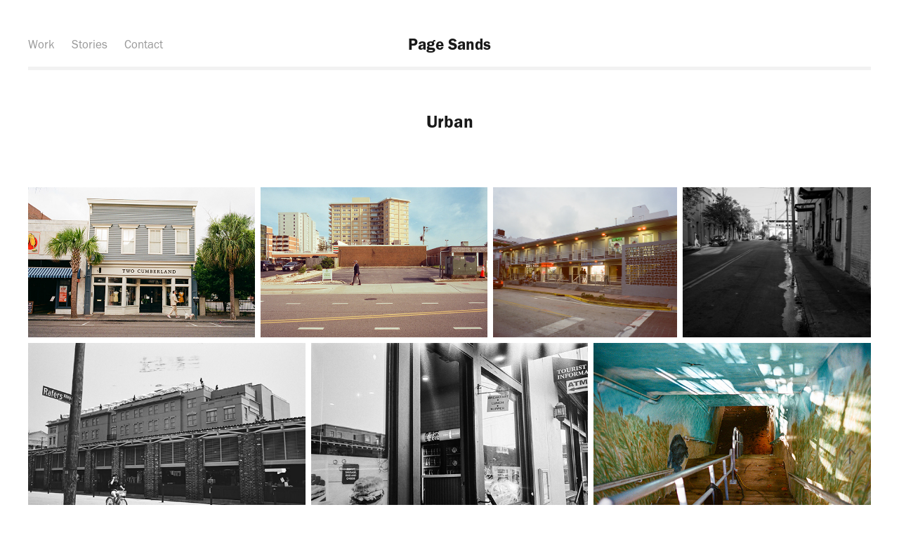

--- FILE ---
content_type: text/html; charset=utf-8
request_url: https://artofwanderingabout.com/urban
body_size: 9640
content:
<!DOCTYPE HTML>
<html lang="en-US">
<head>
  <meta charset="UTF-8" />
  <meta name="viewport" content="width=device-width, initial-scale=1" />
      <meta name="keywords"  content="35MM,medium format,&quot;large format&quot;,digital,&quot;sony a7iv&quot;,&quot;vintage lenses&quot;,&quot;film photography&quot;,Pentax 6x7,Film" />
      <meta name="description"  content="Film and Digital Photography.  35MM, medium format, and large format film photography." />
      <meta name="twitter:card"  content="summary_large_image" />
      <meta name="twitter:site"  content="@AdobePortfolio" />
      <meta  property="og:title" content="Page Sands Photography in Charleston, SC. - Urban" />
      <meta  property="og:description" content="Film and Digital Photography.  35MM, medium format, and large format film photography." />
      <meta  property="og:image" content="https://cdn.myportfolio.com/32033b66-adaf-4680-bced-38ae279414b6/8865d826-2e19-4497-9f48-6bd57449b371_car_4x3.jpg?h=be67a3bdce8532b96fb7af81f1a5e0b5" />
      <meta name="description" content="Browse film and digital photography by Page Sands in Charleston, SC. Contact me today to purchase prints or commission my work.">
      <link rel="icon" href="[data-uri]"  />
      <link rel="stylesheet" href="/dist/css/main.css" type="text/css" />
      <link rel="stylesheet" href="https://cdn.myportfolio.com/32033b66-adaf-4680-bced-38ae279414b6/5a1e517f79333d877436c2ddd2f994901721734114.css?h=dd8cdb6cdfbf01c0870be2deb949a0a0" type="text/css" />
    <link rel="canonical" href="https://artofwanderingabout.com/urban" />
      <title>Page Sands Photography in Charleston, SC. - Urban</title>
    <script type="text/javascript" src="//use.typekit.net/ik/[base64].js?cb=35f77bfb8b50944859ea3d3804e7194e7a3173fb" async onload="
    try {
      window.Typekit.load();
    } catch (e) {
      console.warn('Typekit not loaded.');
    }
    "></script>
</head>
  <body class="transition-enabled">  <div class='page-background-video page-background-video-with-panel'>
  </div>
  <div class="js-responsive-nav">
    <div class="responsive-nav has-social">
      <div class="responsive-nav__contents">
        <div class="close-responsive-click-area js-close-responsive-nav">
          <div class="close-responsive-button"></div>
        </div>
            <nav class="nav-container" data-hover-hint="nav" data-hover-hint-placement="bottom-start">
                <div class="gallery-title"><a href="/work" >Work</a></div>
                <div class="gallery-title"><a href="/stories" >Stories</a></div>
      <div class="page-title">
        <a href="/contact" >Contact</a>
      </div>
            </nav>
          <div class="social pf-nav-social" data-context="theme.nav" data-hover-hint="navSocialIcons" data-hover-hint-placement="bottom-start">
            <ul>
            </ul>
          </div>
      </div>
    </div>
  </div>
  <div class="site-wrap cfix">
    <div class="site-container">
      <div class="site-content e2e-site-content">
          <header class="site-header js-site-header " data-context="theme.nav" data-hover-hint="nav" data-hover-hint-placement="top-start">
              <nav class="nav-container" data-hover-hint="nav" data-hover-hint-placement="bottom-start">
                <div class="gallery-title"><a href="/work" >Work</a></div>
                <div class="gallery-title"><a href="/stories" >Stories</a></div>
      <div class="page-title">
        <a href="/contact" >Contact</a>
      </div>
              </nav>
              <div class="logo-wrap" data-context="theme.logo.header" data-hover-hint="logo" data-hover-hint-placement="bottom-start">
                <div class="logo e2e-site-logo-text logo-text  ">
                    <a href="/work" class="preserve-whitespace">Page Sands</a>

                </div>
              </div>
              <div class="social pf-nav-social" data-context="theme.nav" data-hover-hint="navSocialIcons" data-hover-hint-placement="bottom-start">
                <ul>
                </ul>
              </div>
              <div class="hamburger-click-area js-hamburger">
                <div class="hamburger">
                  <i></i>
                  <i></i>
                  <i></i>
                </div>
              </div>
          </header>
        <main>
  <div class="page-container js-site-wrap" data-context="page.page.container" data-hover-hint="pageContainer">
    <section class="page standard-modules">
        <header class="page-header content" data-context="pages" data-identity="id:p63c726142fffbdbf1d43bba61eb1667fe6f04451186dfb7432592" data-hover-hint="pageHeader" data-hover-hint-id="p63c726142fffbdbf1d43bba61eb1667fe6f04451186dfb7432592">
            <h1 class="title preserve-whitespace e2e-site-logo-text">Urban</h1>
            <p class="description"></p>
        </header>
      <div class="page-content js-page-content" data-context="pages" data-identity="id:p63c726142fffbdbf1d43bba61eb1667fe6f04451186dfb7432592">
        <div id="project-canvas" class="js-project-modules modules content">
          <div id="project-modules">
              
              
              
              
              
              
              
              <div class="project-module module media_collection project-module-media_collection" data-id="m63c72612c513faca1065e9aabcf24e7c53cc4149d544577045a22"  style="padding-top: px;
padding-bottom: px;
">
  <div class="grid--main js-grid-main" data-grid-max-images="
  ">
    <div class="grid__item-container js-grid-item-container" data-flex-grow="392.3949889462" style="width:392.3949889462px; flex-grow:392.3949889462;" data-width="1920" data-height="1272">
      <script type="text/html" class="js-lightbox-slide-content">
        <div class="grid__image-wrapper">
          <img src="https://cdn.myportfolio.com/32033b66-adaf-4680-bced-38ae279414b6/1868b764-025b-400f-b33c-18793b6712b6_rw_1920.jpg?h=3b3ca487057687584416beb432333eab" srcset="https://cdn.myportfolio.com/32033b66-adaf-4680-bced-38ae279414b6/1868b764-025b-400f-b33c-18793b6712b6_rw_600.jpg?h=62537255d0b9e97baabe5556122edab9 600w,https://cdn.myportfolio.com/32033b66-adaf-4680-bced-38ae279414b6/1868b764-025b-400f-b33c-18793b6712b6_rw_1200.jpg?h=bc9a953dec3f0b0c5ea9405c35dd531a 1200w,https://cdn.myportfolio.com/32033b66-adaf-4680-bced-38ae279414b6/1868b764-025b-400f-b33c-18793b6712b6_rw_1920.jpg?h=3b3ca487057687584416beb432333eab 1920w,"  sizes="(max-width: 1920px) 100vw, 1920px">
        <div>
      </script>
      <img
        class="grid__item-image js-grid__item-image grid__item-image-lazy js-lazy"
        src="[data-uri]"
        
        data-src="https://cdn.myportfolio.com/32033b66-adaf-4680-bced-38ae279414b6/1868b764-025b-400f-b33c-18793b6712b6_rw_1920.jpg?h=3b3ca487057687584416beb432333eab"
        data-srcset="https://cdn.myportfolio.com/32033b66-adaf-4680-bced-38ae279414b6/1868b764-025b-400f-b33c-18793b6712b6_rw_600.jpg?h=62537255d0b9e97baabe5556122edab9 600w,https://cdn.myportfolio.com/32033b66-adaf-4680-bced-38ae279414b6/1868b764-025b-400f-b33c-18793b6712b6_rw_1200.jpg?h=bc9a953dec3f0b0c5ea9405c35dd531a 1200w,https://cdn.myportfolio.com/32033b66-adaf-4680-bced-38ae279414b6/1868b764-025b-400f-b33c-18793b6712b6_rw_1920.jpg?h=3b3ca487057687584416beb432333eab 1920w,"
      >
      <span class="grid__item-filler" style="padding-bottom:66.259765625%;"></span>
    </div>
    <div class="grid__item-container js-grid-item-container" data-flex-grow="392.10603829161" style="width:392.10603829161px; flex-grow:392.10603829161;" data-width="1920" data-height="1273">
      <script type="text/html" class="js-lightbox-slide-content">
        <div class="grid__image-wrapper">
          <img src="https://cdn.myportfolio.com/32033b66-adaf-4680-bced-38ae279414b6/030a7002-0e23-436e-9ad8-962816191754_rw_1920.jpg?h=7cf14ee8ab0ea65c57a711ec8722c935" srcset="https://cdn.myportfolio.com/32033b66-adaf-4680-bced-38ae279414b6/030a7002-0e23-436e-9ad8-962816191754_rw_600.jpg?h=ba2dc619fe3a89b97b51ac976835bcbf 600w,https://cdn.myportfolio.com/32033b66-adaf-4680-bced-38ae279414b6/030a7002-0e23-436e-9ad8-962816191754_rw_1200.jpg?h=b06c6f3f4a9af6a36203a5232b6ef8bd 1200w,https://cdn.myportfolio.com/32033b66-adaf-4680-bced-38ae279414b6/030a7002-0e23-436e-9ad8-962816191754_rw_1920.jpg?h=7cf14ee8ab0ea65c57a711ec8722c935 1920w,"  sizes="(max-width: 1920px) 100vw, 1920px">
        <div>
      </script>
      <img
        class="grid__item-image js-grid__item-image grid__item-image-lazy js-lazy"
        src="[data-uri]"
        
        data-src="https://cdn.myportfolio.com/32033b66-adaf-4680-bced-38ae279414b6/030a7002-0e23-436e-9ad8-962816191754_rw_1920.jpg?h=7cf14ee8ab0ea65c57a711ec8722c935"
        data-srcset="https://cdn.myportfolio.com/32033b66-adaf-4680-bced-38ae279414b6/030a7002-0e23-436e-9ad8-962816191754_rw_600.jpg?h=ba2dc619fe3a89b97b51ac976835bcbf 600w,https://cdn.myportfolio.com/32033b66-adaf-4680-bced-38ae279414b6/030a7002-0e23-436e-9ad8-962816191754_rw_1200.jpg?h=b06c6f3f4a9af6a36203a5232b6ef8bd 1200w,https://cdn.myportfolio.com/32033b66-adaf-4680-bced-38ae279414b6/030a7002-0e23-436e-9ad8-962816191754_rw_1920.jpg?h=7cf14ee8ab0ea65c57a711ec8722c935 1920w,"
      >
      <span class="grid__item-filler" style="padding-bottom:66.30859375%;"></span>
    </div>
    <div class="grid__item-container js-grid-item-container" data-flex-grow="318.8502994012" style="width:318.8502994012px; flex-grow:318.8502994012;" data-width="1920" data-height="1565">
      <script type="text/html" class="js-lightbox-slide-content">
        <div class="grid__image-wrapper">
          <img src="https://cdn.myportfolio.com/32033b66-adaf-4680-bced-38ae279414b6/892f6c78-bc73-4b07-bd8f-cc0ba3629c1b_rw_1920.jpg?h=95825f1ed172d7abd0a4680ae7b61b41" srcset="https://cdn.myportfolio.com/32033b66-adaf-4680-bced-38ae279414b6/892f6c78-bc73-4b07-bd8f-cc0ba3629c1b_rw_600.jpg?h=1c03aa951cd29b409e567225d68f2917 600w,https://cdn.myportfolio.com/32033b66-adaf-4680-bced-38ae279414b6/892f6c78-bc73-4b07-bd8f-cc0ba3629c1b_rw_1200.jpg?h=ed3f0db3d97f9435ece2353e147e4ace 1200w,https://cdn.myportfolio.com/32033b66-adaf-4680-bced-38ae279414b6/892f6c78-bc73-4b07-bd8f-cc0ba3629c1b_rw_1920.jpg?h=95825f1ed172d7abd0a4680ae7b61b41 1920w,"  sizes="(max-width: 1920px) 100vw, 1920px">
        <div>
      </script>
      <img
        class="grid__item-image js-grid__item-image grid__item-image-lazy js-lazy"
        src="[data-uri]"
        
        data-src="https://cdn.myportfolio.com/32033b66-adaf-4680-bced-38ae279414b6/892f6c78-bc73-4b07-bd8f-cc0ba3629c1b_rw_1920.jpg?h=95825f1ed172d7abd0a4680ae7b61b41"
        data-srcset="https://cdn.myportfolio.com/32033b66-adaf-4680-bced-38ae279414b6/892f6c78-bc73-4b07-bd8f-cc0ba3629c1b_rw_600.jpg?h=1c03aa951cd29b409e567225d68f2917 600w,https://cdn.myportfolio.com/32033b66-adaf-4680-bced-38ae279414b6/892f6c78-bc73-4b07-bd8f-cc0ba3629c1b_rw_1200.jpg?h=ed3f0db3d97f9435ece2353e147e4ace 1200w,https://cdn.myportfolio.com/32033b66-adaf-4680-bced-38ae279414b6/892f6c78-bc73-4b07-bd8f-cc0ba3629c1b_rw_1920.jpg?h=95825f1ed172d7abd0a4680ae7b61b41 1920w,"
      >
      <span class="grid__item-filler" style="padding-bottom:81.54296875%;"></span>
    </div>
    <div class="grid__item-container js-grid-item-container" data-flex-grow="325.07936507937" style="width:325.07936507937px; flex-grow:325.07936507937;" data-width="1920" data-height="1535">
      <script type="text/html" class="js-lightbox-slide-content">
        <div class="grid__image-wrapper">
          <img src="https://cdn.myportfolio.com/32033b66-adaf-4680-bced-38ae279414b6/b78bb5e0-0e33-4b97-ac1a-21d2622d5b4c_rw_1920.jpg?h=deb44c0ab687d1929461e08ce0d5e4be" srcset="https://cdn.myportfolio.com/32033b66-adaf-4680-bced-38ae279414b6/b78bb5e0-0e33-4b97-ac1a-21d2622d5b4c_rw_600.jpg?h=dd8cd2c9f7bcc344d87f97b6cf02f003 600w,https://cdn.myportfolio.com/32033b66-adaf-4680-bced-38ae279414b6/b78bb5e0-0e33-4b97-ac1a-21d2622d5b4c_rw_1200.jpg?h=08efa7ef0000f4bda5a7155ee91c1fe7 1200w,https://cdn.myportfolio.com/32033b66-adaf-4680-bced-38ae279414b6/b78bb5e0-0e33-4b97-ac1a-21d2622d5b4c_rw_1920.jpg?h=deb44c0ab687d1929461e08ce0d5e4be 1920w,"  sizes="(max-width: 1920px) 100vw, 1920px">
        <div>
      </script>
      <img
        class="grid__item-image js-grid__item-image grid__item-image-lazy js-lazy"
        src="[data-uri]"
        
        data-src="https://cdn.myportfolio.com/32033b66-adaf-4680-bced-38ae279414b6/b78bb5e0-0e33-4b97-ac1a-21d2622d5b4c_rw_1920.jpg?h=deb44c0ab687d1929461e08ce0d5e4be"
        data-srcset="https://cdn.myportfolio.com/32033b66-adaf-4680-bced-38ae279414b6/b78bb5e0-0e33-4b97-ac1a-21d2622d5b4c_rw_600.jpg?h=dd8cd2c9f7bcc344d87f97b6cf02f003 600w,https://cdn.myportfolio.com/32033b66-adaf-4680-bced-38ae279414b6/b78bb5e0-0e33-4b97-ac1a-21d2622d5b4c_rw_1200.jpg?h=08efa7ef0000f4bda5a7155ee91c1fe7 1200w,https://cdn.myportfolio.com/32033b66-adaf-4680-bced-38ae279414b6/b78bb5e0-0e33-4b97-ac1a-21d2622d5b4c_rw_1920.jpg?h=deb44c0ab687d1929461e08ce0d5e4be 1920w,"
      >
      <span class="grid__item-filler" style="padding-bottom:79.98046875%;"></span>
    </div>
    <div class="grid__item-container js-grid-item-container" data-flex-grow="392.3949889462" style="width:392.3949889462px; flex-grow:392.3949889462;" data-width="1920" data-height="1272">
      <script type="text/html" class="js-lightbox-slide-content">
        <div class="grid__image-wrapper">
          <img src="https://cdn.myportfolio.com/32033b66-adaf-4680-bced-38ae279414b6/012f96fd-8d6d-45d4-86b6-eb7d2b44735d_rw_1920.jpg?h=21ac11c40b87752694cd1f0df94e4534" srcset="https://cdn.myportfolio.com/32033b66-adaf-4680-bced-38ae279414b6/012f96fd-8d6d-45d4-86b6-eb7d2b44735d_rw_600.jpg?h=894265a5fa2e317673b3e5e548866dac 600w,https://cdn.myportfolio.com/32033b66-adaf-4680-bced-38ae279414b6/012f96fd-8d6d-45d4-86b6-eb7d2b44735d_rw_1200.jpg?h=eff955cafd461d36ec9643c19d50f7b5 1200w,https://cdn.myportfolio.com/32033b66-adaf-4680-bced-38ae279414b6/012f96fd-8d6d-45d4-86b6-eb7d2b44735d_rw_1920.jpg?h=21ac11c40b87752694cd1f0df94e4534 1920w,"  sizes="(max-width: 1920px) 100vw, 1920px">
        <div>
      </script>
      <img
        class="grid__item-image js-grid__item-image grid__item-image-lazy js-lazy"
        src="[data-uri]"
        
        data-src="https://cdn.myportfolio.com/32033b66-adaf-4680-bced-38ae279414b6/012f96fd-8d6d-45d4-86b6-eb7d2b44735d_rw_1920.jpg?h=21ac11c40b87752694cd1f0df94e4534"
        data-srcset="https://cdn.myportfolio.com/32033b66-adaf-4680-bced-38ae279414b6/012f96fd-8d6d-45d4-86b6-eb7d2b44735d_rw_600.jpg?h=894265a5fa2e317673b3e5e548866dac 600w,https://cdn.myportfolio.com/32033b66-adaf-4680-bced-38ae279414b6/012f96fd-8d6d-45d4-86b6-eb7d2b44735d_rw_1200.jpg?h=eff955cafd461d36ec9643c19d50f7b5 1200w,https://cdn.myportfolio.com/32033b66-adaf-4680-bced-38ae279414b6/012f96fd-8d6d-45d4-86b6-eb7d2b44735d_rw_1920.jpg?h=21ac11c40b87752694cd1f0df94e4534 1920w,"
      >
      <span class="grid__item-filler" style="padding-bottom:66.259765625%;"></span>
    </div>
    <div class="grid__item-container js-grid-item-container" data-flex-grow="392.08294062205" style="width:392.08294062205px; flex-grow:392.08294062205;" data-width="1600" data-height="1061">
      <script type="text/html" class="js-lightbox-slide-content">
        <div class="grid__image-wrapper">
          <img src="https://cdn.myportfolio.com/32033b66-adaf-4680-bced-38ae279414b6/0232ee5f-4ec9-4d62-b09f-e8af81f39d7d_rw_1920.jpg?h=5df3e0e4feca483cc0b77b1c5bc04df0" srcset="https://cdn.myportfolio.com/32033b66-adaf-4680-bced-38ae279414b6/0232ee5f-4ec9-4d62-b09f-e8af81f39d7d_rw_600.jpg?h=5d8654537dc0ec1385b327b879f614af 600w,https://cdn.myportfolio.com/32033b66-adaf-4680-bced-38ae279414b6/0232ee5f-4ec9-4d62-b09f-e8af81f39d7d_rw_1200.jpg?h=430cb68aeb17821254ea0b09ed09e51a 1200w,https://cdn.myportfolio.com/32033b66-adaf-4680-bced-38ae279414b6/0232ee5f-4ec9-4d62-b09f-e8af81f39d7d_rw_1920.jpg?h=5df3e0e4feca483cc0b77b1c5bc04df0 1600w,"  sizes="(max-width: 1600px) 100vw, 1600px">
        <div>
      </script>
      <img
        class="grid__item-image js-grid__item-image grid__item-image-lazy js-lazy"
        src="[data-uri]"
        
        data-src="https://cdn.myportfolio.com/32033b66-adaf-4680-bced-38ae279414b6/0232ee5f-4ec9-4d62-b09f-e8af81f39d7d_rw_1920.jpg?h=5df3e0e4feca483cc0b77b1c5bc04df0"
        data-srcset="https://cdn.myportfolio.com/32033b66-adaf-4680-bced-38ae279414b6/0232ee5f-4ec9-4d62-b09f-e8af81f39d7d_rw_600.jpg?h=5d8654537dc0ec1385b327b879f614af 600w,https://cdn.myportfolio.com/32033b66-adaf-4680-bced-38ae279414b6/0232ee5f-4ec9-4d62-b09f-e8af81f39d7d_rw_1200.jpg?h=430cb68aeb17821254ea0b09ed09e51a 1200w,https://cdn.myportfolio.com/32033b66-adaf-4680-bced-38ae279414b6/0232ee5f-4ec9-4d62-b09f-e8af81f39d7d_rw_1920.jpg?h=5df3e0e4feca483cc0b77b1c5bc04df0 1600w,"
      >
      <span class="grid__item-filler" style="padding-bottom:66.3125%;"></span>
    </div>
    <div class="grid__item-container js-grid-item-container" data-flex-grow="392.3949889462" style="width:392.3949889462px; flex-grow:392.3949889462;" data-width="1920" data-height="1272">
      <script type="text/html" class="js-lightbox-slide-content">
        <div class="grid__image-wrapper">
          <img src="https://cdn.myportfolio.com/32033b66-adaf-4680-bced-38ae279414b6/edb22978-f1ee-4420-a2b9-b40f8a7671b6_rw_1920.jpg?h=55169821811d4a18ad9e157959a3c59e" srcset="https://cdn.myportfolio.com/32033b66-adaf-4680-bced-38ae279414b6/edb22978-f1ee-4420-a2b9-b40f8a7671b6_rw_600.jpg?h=59dee9b2e84ee08f00908a3480ace6bd 600w,https://cdn.myportfolio.com/32033b66-adaf-4680-bced-38ae279414b6/edb22978-f1ee-4420-a2b9-b40f8a7671b6_rw_1200.jpg?h=ffb315f0b506b54a4ae19655da2a7ab4 1200w,https://cdn.myportfolio.com/32033b66-adaf-4680-bced-38ae279414b6/edb22978-f1ee-4420-a2b9-b40f8a7671b6_rw_1920.jpg?h=55169821811d4a18ad9e157959a3c59e 1920w,"  sizes="(max-width: 1920px) 100vw, 1920px">
        <div>
      </script>
      <img
        class="grid__item-image js-grid__item-image grid__item-image-lazy js-lazy"
        src="[data-uri]"
        
        data-src="https://cdn.myportfolio.com/32033b66-adaf-4680-bced-38ae279414b6/edb22978-f1ee-4420-a2b9-b40f8a7671b6_rw_1920.jpg?h=55169821811d4a18ad9e157959a3c59e"
        data-srcset="https://cdn.myportfolio.com/32033b66-adaf-4680-bced-38ae279414b6/edb22978-f1ee-4420-a2b9-b40f8a7671b6_rw_600.jpg?h=59dee9b2e84ee08f00908a3480ace6bd 600w,https://cdn.myportfolio.com/32033b66-adaf-4680-bced-38ae279414b6/edb22978-f1ee-4420-a2b9-b40f8a7671b6_rw_1200.jpg?h=ffb315f0b506b54a4ae19655da2a7ab4 1200w,https://cdn.myportfolio.com/32033b66-adaf-4680-bced-38ae279414b6/edb22978-f1ee-4420-a2b9-b40f8a7671b6_rw_1920.jpg?h=55169821811d4a18ad9e157959a3c59e 1920w,"
      >
      <span class="grid__item-filler" style="padding-bottom:66.259765625%;"></span>
    </div>
    <div class="grid__item-container js-grid-item-container" data-flex-grow="392.3949889462" style="width:392.3949889462px; flex-grow:392.3949889462;" data-width="1920" data-height="1272">
      <script type="text/html" class="js-lightbox-slide-content">
        <div class="grid__image-wrapper">
          <img src="https://cdn.myportfolio.com/32033b66-adaf-4680-bced-38ae279414b6/9eb531ff-d2ab-4947-b699-6fbfc5d190ed_rw_1920.jpg?h=15a8e8bbf270303dcd759ef1e9ca701f" srcset="https://cdn.myportfolio.com/32033b66-adaf-4680-bced-38ae279414b6/9eb531ff-d2ab-4947-b699-6fbfc5d190ed_rw_600.jpg?h=2afba2dd9e6e75fc1a9bfb7a89536677 600w,https://cdn.myportfolio.com/32033b66-adaf-4680-bced-38ae279414b6/9eb531ff-d2ab-4947-b699-6fbfc5d190ed_rw_1200.jpg?h=573e6ccd9b90ae82e7ae911b9a00db66 1200w,https://cdn.myportfolio.com/32033b66-adaf-4680-bced-38ae279414b6/9eb531ff-d2ab-4947-b699-6fbfc5d190ed_rw_1920.jpg?h=15a8e8bbf270303dcd759ef1e9ca701f 1920w,"  sizes="(max-width: 1920px) 100vw, 1920px">
        <div>
      </script>
      <img
        class="grid__item-image js-grid__item-image grid__item-image-lazy js-lazy"
        src="[data-uri]"
        
        data-src="https://cdn.myportfolio.com/32033b66-adaf-4680-bced-38ae279414b6/9eb531ff-d2ab-4947-b699-6fbfc5d190ed_rw_1920.jpg?h=15a8e8bbf270303dcd759ef1e9ca701f"
        data-srcset="https://cdn.myportfolio.com/32033b66-adaf-4680-bced-38ae279414b6/9eb531ff-d2ab-4947-b699-6fbfc5d190ed_rw_600.jpg?h=2afba2dd9e6e75fc1a9bfb7a89536677 600w,https://cdn.myportfolio.com/32033b66-adaf-4680-bced-38ae279414b6/9eb531ff-d2ab-4947-b699-6fbfc5d190ed_rw_1200.jpg?h=573e6ccd9b90ae82e7ae911b9a00db66 1200w,https://cdn.myportfolio.com/32033b66-adaf-4680-bced-38ae279414b6/9eb531ff-d2ab-4947-b699-6fbfc5d190ed_rw_1920.jpg?h=15a8e8bbf270303dcd759ef1e9ca701f 1920w,"
      >
      <span class="grid__item-filler" style="padding-bottom:66.259765625%;"></span>
    </div>
    <div class="grid__item-container js-grid-item-container" data-flex-grow="392.3949889462" style="width:392.3949889462px; flex-grow:392.3949889462;" data-width="1920" data-height="1272">
      <script type="text/html" class="js-lightbox-slide-content">
        <div class="grid__image-wrapper">
          <img src="https://cdn.myportfolio.com/32033b66-adaf-4680-bced-38ae279414b6/ac729e84-f383-47c1-9d8d-cca95ac5bf8e_rw_1920.jpg?h=8e70db66d2aa3b90fb8bdee53a48bf63" srcset="https://cdn.myportfolio.com/32033b66-adaf-4680-bced-38ae279414b6/ac729e84-f383-47c1-9d8d-cca95ac5bf8e_rw_600.jpg?h=d0401b4f80ac791b1557d7925376d7ee 600w,https://cdn.myportfolio.com/32033b66-adaf-4680-bced-38ae279414b6/ac729e84-f383-47c1-9d8d-cca95ac5bf8e_rw_1200.jpg?h=30663dca1cf3da26bc7d8969ab545ab8 1200w,https://cdn.myportfolio.com/32033b66-adaf-4680-bced-38ae279414b6/ac729e84-f383-47c1-9d8d-cca95ac5bf8e_rw_1920.jpg?h=8e70db66d2aa3b90fb8bdee53a48bf63 1920w,"  sizes="(max-width: 1920px) 100vw, 1920px">
        <div>
      </script>
      <img
        class="grid__item-image js-grid__item-image grid__item-image-lazy js-lazy"
        src="[data-uri]"
        
        data-src="https://cdn.myportfolio.com/32033b66-adaf-4680-bced-38ae279414b6/ac729e84-f383-47c1-9d8d-cca95ac5bf8e_rw_1920.jpg?h=8e70db66d2aa3b90fb8bdee53a48bf63"
        data-srcset="https://cdn.myportfolio.com/32033b66-adaf-4680-bced-38ae279414b6/ac729e84-f383-47c1-9d8d-cca95ac5bf8e_rw_600.jpg?h=d0401b4f80ac791b1557d7925376d7ee 600w,https://cdn.myportfolio.com/32033b66-adaf-4680-bced-38ae279414b6/ac729e84-f383-47c1-9d8d-cca95ac5bf8e_rw_1200.jpg?h=30663dca1cf3da26bc7d8969ab545ab8 1200w,https://cdn.myportfolio.com/32033b66-adaf-4680-bced-38ae279414b6/ac729e84-f383-47c1-9d8d-cca95ac5bf8e_rw_1920.jpg?h=8e70db66d2aa3b90fb8bdee53a48bf63 1920w,"
      >
      <span class="grid__item-filler" style="padding-bottom:66.259765625%;"></span>
    </div>
    <div class="grid__item-container js-grid-item-container" data-flex-grow="392.3949889462" style="width:392.3949889462px; flex-grow:392.3949889462;" data-width="1920" data-height="1272">
      <script type="text/html" class="js-lightbox-slide-content">
        <div class="grid__image-wrapper">
          <img src="https://cdn.myportfolio.com/32033b66-adaf-4680-bced-38ae279414b6/c0e7d9c4-668a-45f8-9399-f32935aa4a53_rw_1920.jpg?h=1e0ff0377f55d20eda8bf7c6f93c5a7d" srcset="https://cdn.myportfolio.com/32033b66-adaf-4680-bced-38ae279414b6/c0e7d9c4-668a-45f8-9399-f32935aa4a53_rw_600.jpg?h=32f1f53d94c50acd93d772b6af52317a 600w,https://cdn.myportfolio.com/32033b66-adaf-4680-bced-38ae279414b6/c0e7d9c4-668a-45f8-9399-f32935aa4a53_rw_1200.jpg?h=bc98f221e72ee657238ea4bec46d0e12 1200w,https://cdn.myportfolio.com/32033b66-adaf-4680-bced-38ae279414b6/c0e7d9c4-668a-45f8-9399-f32935aa4a53_rw_1920.jpg?h=1e0ff0377f55d20eda8bf7c6f93c5a7d 1920w,"  sizes="(max-width: 1920px) 100vw, 1920px">
        <div>
      </script>
      <img
        class="grid__item-image js-grid__item-image grid__item-image-lazy js-lazy"
        src="[data-uri]"
        
        data-src="https://cdn.myportfolio.com/32033b66-adaf-4680-bced-38ae279414b6/c0e7d9c4-668a-45f8-9399-f32935aa4a53_rw_1920.jpg?h=1e0ff0377f55d20eda8bf7c6f93c5a7d"
        data-srcset="https://cdn.myportfolio.com/32033b66-adaf-4680-bced-38ae279414b6/c0e7d9c4-668a-45f8-9399-f32935aa4a53_rw_600.jpg?h=32f1f53d94c50acd93d772b6af52317a 600w,https://cdn.myportfolio.com/32033b66-adaf-4680-bced-38ae279414b6/c0e7d9c4-668a-45f8-9399-f32935aa4a53_rw_1200.jpg?h=bc98f221e72ee657238ea4bec46d0e12 1200w,https://cdn.myportfolio.com/32033b66-adaf-4680-bced-38ae279414b6/c0e7d9c4-668a-45f8-9399-f32935aa4a53_rw_1920.jpg?h=1e0ff0377f55d20eda8bf7c6f93c5a7d 1920w,"
      >
      <span class="grid__item-filler" style="padding-bottom:66.259765625%;"></span>
    </div>
    <div class="grid__item-container js-grid-item-container" data-flex-grow="392.3949889462" style="width:392.3949889462px; flex-grow:392.3949889462;" data-width="1920" data-height="1272">
      <script type="text/html" class="js-lightbox-slide-content">
        <div class="grid__image-wrapper">
          <img src="https://cdn.myportfolio.com/32033b66-adaf-4680-bced-38ae279414b6/25067461-39b6-4e6b-81fa-fc0660e3ed5a_rw_1920.jpg?h=91db4f2c2527ea00a4d1b231cee4290f" srcset="https://cdn.myportfolio.com/32033b66-adaf-4680-bced-38ae279414b6/25067461-39b6-4e6b-81fa-fc0660e3ed5a_rw_600.jpg?h=2d72abc186f0670d18d3917a1f1be47d 600w,https://cdn.myportfolio.com/32033b66-adaf-4680-bced-38ae279414b6/25067461-39b6-4e6b-81fa-fc0660e3ed5a_rw_1200.jpg?h=6f7db00346b485c1f225f9856a93e755 1200w,https://cdn.myportfolio.com/32033b66-adaf-4680-bced-38ae279414b6/25067461-39b6-4e6b-81fa-fc0660e3ed5a_rw_1920.jpg?h=91db4f2c2527ea00a4d1b231cee4290f 1920w,"  sizes="(max-width: 1920px) 100vw, 1920px">
        <div>
      </script>
      <img
        class="grid__item-image js-grid__item-image grid__item-image-lazy js-lazy"
        src="[data-uri]"
        
        data-src="https://cdn.myportfolio.com/32033b66-adaf-4680-bced-38ae279414b6/25067461-39b6-4e6b-81fa-fc0660e3ed5a_rw_1920.jpg?h=91db4f2c2527ea00a4d1b231cee4290f"
        data-srcset="https://cdn.myportfolio.com/32033b66-adaf-4680-bced-38ae279414b6/25067461-39b6-4e6b-81fa-fc0660e3ed5a_rw_600.jpg?h=2d72abc186f0670d18d3917a1f1be47d 600w,https://cdn.myportfolio.com/32033b66-adaf-4680-bced-38ae279414b6/25067461-39b6-4e6b-81fa-fc0660e3ed5a_rw_1200.jpg?h=6f7db00346b485c1f225f9856a93e755 1200w,https://cdn.myportfolio.com/32033b66-adaf-4680-bced-38ae279414b6/25067461-39b6-4e6b-81fa-fc0660e3ed5a_rw_1920.jpg?h=91db4f2c2527ea00a4d1b231cee4290f 1920w,"
      >
      <span class="grid__item-filler" style="padding-bottom:66.259765625%;"></span>
    </div>
    <div class="grid__item-container js-grid-item-container" data-flex-grow="392.3949889462" style="width:392.3949889462px; flex-grow:392.3949889462;" data-width="1920" data-height="1272">
      <script type="text/html" class="js-lightbox-slide-content">
        <div class="grid__image-wrapper">
          <img src="https://cdn.myportfolio.com/32033b66-adaf-4680-bced-38ae279414b6/553c6447-0c1e-488f-8c22-3648792faecf_rw_1920.jpg?h=7f504037a0c48b786ff5ec1fb75721c5" srcset="https://cdn.myportfolio.com/32033b66-adaf-4680-bced-38ae279414b6/553c6447-0c1e-488f-8c22-3648792faecf_rw_600.jpg?h=5ea3cfce77b5d32ed15c86f13550a318 600w,https://cdn.myportfolio.com/32033b66-adaf-4680-bced-38ae279414b6/553c6447-0c1e-488f-8c22-3648792faecf_rw_1200.jpg?h=f2c5d58c1ee6479c624de1bd6c50cd31 1200w,https://cdn.myportfolio.com/32033b66-adaf-4680-bced-38ae279414b6/553c6447-0c1e-488f-8c22-3648792faecf_rw_1920.jpg?h=7f504037a0c48b786ff5ec1fb75721c5 1920w,"  sizes="(max-width: 1920px) 100vw, 1920px">
        <div>
      </script>
      <img
        class="grid__item-image js-grid__item-image grid__item-image-lazy js-lazy"
        src="[data-uri]"
        
        data-src="https://cdn.myportfolio.com/32033b66-adaf-4680-bced-38ae279414b6/553c6447-0c1e-488f-8c22-3648792faecf_rw_1920.jpg?h=7f504037a0c48b786ff5ec1fb75721c5"
        data-srcset="https://cdn.myportfolio.com/32033b66-adaf-4680-bced-38ae279414b6/553c6447-0c1e-488f-8c22-3648792faecf_rw_600.jpg?h=5ea3cfce77b5d32ed15c86f13550a318 600w,https://cdn.myportfolio.com/32033b66-adaf-4680-bced-38ae279414b6/553c6447-0c1e-488f-8c22-3648792faecf_rw_1200.jpg?h=f2c5d58c1ee6479c624de1bd6c50cd31 1200w,https://cdn.myportfolio.com/32033b66-adaf-4680-bced-38ae279414b6/553c6447-0c1e-488f-8c22-3648792faecf_rw_1920.jpg?h=7f504037a0c48b786ff5ec1fb75721c5 1920w,"
      >
      <span class="grid__item-filler" style="padding-bottom:66.259765625%;"></span>
    </div>
    <div class="grid__item-container js-grid-item-container" data-flex-grow="392.10603829161" style="width:392.10603829161px; flex-grow:392.10603829161;" data-width="1920" data-height="1273">
      <script type="text/html" class="js-lightbox-slide-content">
        <div class="grid__image-wrapper">
          <img src="https://cdn.myportfolio.com/32033b66-adaf-4680-bced-38ae279414b6/08f10a03-3ba9-46bb-b18c-30e59b933725_rw_1920.jpg?h=4484f5dcd36e81f71abb9170bb0ca370" srcset="https://cdn.myportfolio.com/32033b66-adaf-4680-bced-38ae279414b6/08f10a03-3ba9-46bb-b18c-30e59b933725_rw_600.jpg?h=24c85f2150ce2010faa3bd1ae0448ba0 600w,https://cdn.myportfolio.com/32033b66-adaf-4680-bced-38ae279414b6/08f10a03-3ba9-46bb-b18c-30e59b933725_rw_1200.jpg?h=911f33d0f3790a956f0d93b90445b33b 1200w,https://cdn.myportfolio.com/32033b66-adaf-4680-bced-38ae279414b6/08f10a03-3ba9-46bb-b18c-30e59b933725_rw_1920.jpg?h=4484f5dcd36e81f71abb9170bb0ca370 1920w,"  sizes="(max-width: 1920px) 100vw, 1920px">
        <div>
      </script>
      <img
        class="grid__item-image js-grid__item-image grid__item-image-lazy js-lazy"
        src="[data-uri]"
        
        data-src="https://cdn.myportfolio.com/32033b66-adaf-4680-bced-38ae279414b6/08f10a03-3ba9-46bb-b18c-30e59b933725_rw_1920.jpg?h=4484f5dcd36e81f71abb9170bb0ca370"
        data-srcset="https://cdn.myportfolio.com/32033b66-adaf-4680-bced-38ae279414b6/08f10a03-3ba9-46bb-b18c-30e59b933725_rw_600.jpg?h=24c85f2150ce2010faa3bd1ae0448ba0 600w,https://cdn.myportfolio.com/32033b66-adaf-4680-bced-38ae279414b6/08f10a03-3ba9-46bb-b18c-30e59b933725_rw_1200.jpg?h=911f33d0f3790a956f0d93b90445b33b 1200w,https://cdn.myportfolio.com/32033b66-adaf-4680-bced-38ae279414b6/08f10a03-3ba9-46bb-b18c-30e59b933725_rw_1920.jpg?h=4484f5dcd36e81f71abb9170bb0ca370 1920w,"
      >
      <span class="grid__item-filler" style="padding-bottom:66.30859375%;"></span>
    </div>
    <div class="grid__item-container js-grid-item-container" data-flex-grow="390.09523809524" style="width:390.09523809524px; flex-grow:390.09523809524;" data-width="1920" data-height="1279">
      <script type="text/html" class="js-lightbox-slide-content">
        <div class="grid__image-wrapper">
          <img src="https://cdn.myportfolio.com/32033b66-adaf-4680-bced-38ae279414b6/f7dcacfc-8c90-42c8-9480-b3dacb400c57_rw_1920.jpg?h=048ad74cf22fd9e64248cc4b316ddc9f" srcset="https://cdn.myportfolio.com/32033b66-adaf-4680-bced-38ae279414b6/f7dcacfc-8c90-42c8-9480-b3dacb400c57_rw_600.jpg?h=69382050e65a394772c168e0953ecab1 600w,https://cdn.myportfolio.com/32033b66-adaf-4680-bced-38ae279414b6/f7dcacfc-8c90-42c8-9480-b3dacb400c57_rw_1200.jpg?h=3f007a42d232956b12220eea2e2df3b1 1200w,https://cdn.myportfolio.com/32033b66-adaf-4680-bced-38ae279414b6/f7dcacfc-8c90-42c8-9480-b3dacb400c57_rw_1920.jpg?h=048ad74cf22fd9e64248cc4b316ddc9f 1920w,"  sizes="(max-width: 1920px) 100vw, 1920px">
        <div>
      </script>
      <img
        class="grid__item-image js-grid__item-image grid__item-image-lazy js-lazy"
        src="[data-uri]"
        
        data-src="https://cdn.myportfolio.com/32033b66-adaf-4680-bced-38ae279414b6/f7dcacfc-8c90-42c8-9480-b3dacb400c57_rw_1920.jpg?h=048ad74cf22fd9e64248cc4b316ddc9f"
        data-srcset="https://cdn.myportfolio.com/32033b66-adaf-4680-bced-38ae279414b6/f7dcacfc-8c90-42c8-9480-b3dacb400c57_rw_600.jpg?h=69382050e65a394772c168e0953ecab1 600w,https://cdn.myportfolio.com/32033b66-adaf-4680-bced-38ae279414b6/f7dcacfc-8c90-42c8-9480-b3dacb400c57_rw_1200.jpg?h=3f007a42d232956b12220eea2e2df3b1 1200w,https://cdn.myportfolio.com/32033b66-adaf-4680-bced-38ae279414b6/f7dcacfc-8c90-42c8-9480-b3dacb400c57_rw_1920.jpg?h=048ad74cf22fd9e64248cc4b316ddc9f 1920w,"
      >
      <span class="grid__item-filler" style="padding-bottom:66.650390625%;"></span>
    </div>
    <div class="grid__item-container js-grid-item-container" data-flex-grow="390.09523809524" style="width:390.09523809524px; flex-grow:390.09523809524;" data-width="1920" data-height="1279">
      <script type="text/html" class="js-lightbox-slide-content">
        <div class="grid__image-wrapper">
          <img src="https://cdn.myportfolio.com/32033b66-adaf-4680-bced-38ae279414b6/c015923a-1842-4c51-a6e1-baa00a19a6e8_rw_1920.jpg?h=1b67e02e52dbebe616173c9c6770c7cb" srcset="https://cdn.myportfolio.com/32033b66-adaf-4680-bced-38ae279414b6/c015923a-1842-4c51-a6e1-baa00a19a6e8_rw_600.jpg?h=8eebe941844ff127ada84a34b3b0c0fb 600w,https://cdn.myportfolio.com/32033b66-adaf-4680-bced-38ae279414b6/c015923a-1842-4c51-a6e1-baa00a19a6e8_rw_1200.jpg?h=18ae0020015f07888a33bcd2c208b9f5 1200w,https://cdn.myportfolio.com/32033b66-adaf-4680-bced-38ae279414b6/c015923a-1842-4c51-a6e1-baa00a19a6e8_rw_1920.jpg?h=1b67e02e52dbebe616173c9c6770c7cb 1920w,"  sizes="(max-width: 1920px) 100vw, 1920px">
        <div>
      </script>
      <img
        class="grid__item-image js-grid__item-image grid__item-image-lazy js-lazy"
        src="[data-uri]"
        
        data-src="https://cdn.myportfolio.com/32033b66-adaf-4680-bced-38ae279414b6/c015923a-1842-4c51-a6e1-baa00a19a6e8_rw_1920.jpg?h=1b67e02e52dbebe616173c9c6770c7cb"
        data-srcset="https://cdn.myportfolio.com/32033b66-adaf-4680-bced-38ae279414b6/c015923a-1842-4c51-a6e1-baa00a19a6e8_rw_600.jpg?h=8eebe941844ff127ada84a34b3b0c0fb 600w,https://cdn.myportfolio.com/32033b66-adaf-4680-bced-38ae279414b6/c015923a-1842-4c51-a6e1-baa00a19a6e8_rw_1200.jpg?h=18ae0020015f07888a33bcd2c208b9f5 1200w,https://cdn.myportfolio.com/32033b66-adaf-4680-bced-38ae279414b6/c015923a-1842-4c51-a6e1-baa00a19a6e8_rw_1920.jpg?h=1b67e02e52dbebe616173c9c6770c7cb 1920w,"
      >
      <span class="grid__item-filler" style="padding-bottom:66.650390625%;"></span>
    </div>
    <div class="grid__item-container js-grid-item-container" data-flex-grow="173.291015625" style="width:173.291015625px; flex-grow:173.291015625;" data-width="1365" data-height="2048">
      <script type="text/html" class="js-lightbox-slide-content">
        <div class="grid__image-wrapper">
          <img src="https://cdn.myportfolio.com/32033b66-adaf-4680-bced-38ae279414b6/a081ab59-33ef-496e-a47c-d6f800303263_rw_1920.jpg?h=bd39798116be19a858d43cb06ce0f8bd" srcset="https://cdn.myportfolio.com/32033b66-adaf-4680-bced-38ae279414b6/a081ab59-33ef-496e-a47c-d6f800303263_rw_600.jpg?h=2aed76f1c56d4eb866f3511a19734e1a 600w,https://cdn.myportfolio.com/32033b66-adaf-4680-bced-38ae279414b6/a081ab59-33ef-496e-a47c-d6f800303263_rw_1200.jpg?h=845f0531ec04d7e4c2d93696d3a828e0 1200w,https://cdn.myportfolio.com/32033b66-adaf-4680-bced-38ae279414b6/a081ab59-33ef-496e-a47c-d6f800303263_rw_1920.jpg?h=bd39798116be19a858d43cb06ce0f8bd 1365w,"  sizes="(max-width: 1365px) 100vw, 1365px">
        <div>
      </script>
      <img
        class="grid__item-image js-grid__item-image grid__item-image-lazy js-lazy"
        src="[data-uri]"
        
        data-src="https://cdn.myportfolio.com/32033b66-adaf-4680-bced-38ae279414b6/a081ab59-33ef-496e-a47c-d6f800303263_rw_1920.jpg?h=bd39798116be19a858d43cb06ce0f8bd"
        data-srcset="https://cdn.myportfolio.com/32033b66-adaf-4680-bced-38ae279414b6/a081ab59-33ef-496e-a47c-d6f800303263_rw_600.jpg?h=2aed76f1c56d4eb866f3511a19734e1a 600w,https://cdn.myportfolio.com/32033b66-adaf-4680-bced-38ae279414b6/a081ab59-33ef-496e-a47c-d6f800303263_rw_1200.jpg?h=845f0531ec04d7e4c2d93696d3a828e0 1200w,https://cdn.myportfolio.com/32033b66-adaf-4680-bced-38ae279414b6/a081ab59-33ef-496e-a47c-d6f800303263_rw_1920.jpg?h=bd39798116be19a858d43cb06ce0f8bd 1365w,"
      >
      <span class="grid__item-filler" style="padding-bottom:150.03663003663%;"></span>
    </div>
    <div class="grid__item-container js-grid-item-container" data-flex-grow="390.09523809524" style="width:390.09523809524px; flex-grow:390.09523809524;" data-width="1920" data-height="1279">
      <script type="text/html" class="js-lightbox-slide-content">
        <div class="grid__image-wrapper">
          <img src="https://cdn.myportfolio.com/32033b66-adaf-4680-bced-38ae279414b6/6f30d341-f421-443d-ae46-b9a47f920296_rw_1920.jpg?h=c467c9ea5eab0211ec3aa6432110957d" srcset="https://cdn.myportfolio.com/32033b66-adaf-4680-bced-38ae279414b6/6f30d341-f421-443d-ae46-b9a47f920296_rw_600.jpg?h=063ba029f29c8bf220f6188057bfbf6f 600w,https://cdn.myportfolio.com/32033b66-adaf-4680-bced-38ae279414b6/6f30d341-f421-443d-ae46-b9a47f920296_rw_1200.jpg?h=3b415e5207840d32aada771f91f648bd 1200w,https://cdn.myportfolio.com/32033b66-adaf-4680-bced-38ae279414b6/6f30d341-f421-443d-ae46-b9a47f920296_rw_1920.jpg?h=c467c9ea5eab0211ec3aa6432110957d 1920w,"  sizes="(max-width: 1920px) 100vw, 1920px">
        <div>
      </script>
      <img
        class="grid__item-image js-grid__item-image grid__item-image-lazy js-lazy"
        src="[data-uri]"
        
        data-src="https://cdn.myportfolio.com/32033b66-adaf-4680-bced-38ae279414b6/6f30d341-f421-443d-ae46-b9a47f920296_rw_1920.jpg?h=c467c9ea5eab0211ec3aa6432110957d"
        data-srcset="https://cdn.myportfolio.com/32033b66-adaf-4680-bced-38ae279414b6/6f30d341-f421-443d-ae46-b9a47f920296_rw_600.jpg?h=063ba029f29c8bf220f6188057bfbf6f 600w,https://cdn.myportfolio.com/32033b66-adaf-4680-bced-38ae279414b6/6f30d341-f421-443d-ae46-b9a47f920296_rw_1200.jpg?h=3b415e5207840d32aada771f91f648bd 1200w,https://cdn.myportfolio.com/32033b66-adaf-4680-bced-38ae279414b6/6f30d341-f421-443d-ae46-b9a47f920296_rw_1920.jpg?h=c467c9ea5eab0211ec3aa6432110957d 1920w,"
      >
      <span class="grid__item-filler" style="padding-bottom:66.650390625%;"></span>
    </div>
    <div class="grid__item-container js-grid-item-container" data-flex-grow="390.09523809524" style="width:390.09523809524px; flex-grow:390.09523809524;" data-width="1920" data-height="1279">
      <script type="text/html" class="js-lightbox-slide-content">
        <div class="grid__image-wrapper">
          <img src="https://cdn.myportfolio.com/32033b66-adaf-4680-bced-38ae279414b6/84c61fea-1a95-43b0-b8fc-74d7eacdd77f_rw_1920.jpg?h=607927d7951425f2c0f5e29a6d9dd00f" srcset="https://cdn.myportfolio.com/32033b66-adaf-4680-bced-38ae279414b6/84c61fea-1a95-43b0-b8fc-74d7eacdd77f_rw_600.jpg?h=46cf21c9505fc43f638fdaba930f2d41 600w,https://cdn.myportfolio.com/32033b66-adaf-4680-bced-38ae279414b6/84c61fea-1a95-43b0-b8fc-74d7eacdd77f_rw_1200.jpg?h=48e591990075833e82987bd1b44e1a57 1200w,https://cdn.myportfolio.com/32033b66-adaf-4680-bced-38ae279414b6/84c61fea-1a95-43b0-b8fc-74d7eacdd77f_rw_1920.jpg?h=607927d7951425f2c0f5e29a6d9dd00f 1920w,"  sizes="(max-width: 1920px) 100vw, 1920px">
        <div>
      </script>
      <img
        class="grid__item-image js-grid__item-image grid__item-image-lazy js-lazy"
        src="[data-uri]"
        
        data-src="https://cdn.myportfolio.com/32033b66-adaf-4680-bced-38ae279414b6/84c61fea-1a95-43b0-b8fc-74d7eacdd77f_rw_1920.jpg?h=607927d7951425f2c0f5e29a6d9dd00f"
        data-srcset="https://cdn.myportfolio.com/32033b66-adaf-4680-bced-38ae279414b6/84c61fea-1a95-43b0-b8fc-74d7eacdd77f_rw_600.jpg?h=46cf21c9505fc43f638fdaba930f2d41 600w,https://cdn.myportfolio.com/32033b66-adaf-4680-bced-38ae279414b6/84c61fea-1a95-43b0-b8fc-74d7eacdd77f_rw_1200.jpg?h=48e591990075833e82987bd1b44e1a57 1200w,https://cdn.myportfolio.com/32033b66-adaf-4680-bced-38ae279414b6/84c61fea-1a95-43b0-b8fc-74d7eacdd77f_rw_1920.jpg?h=607927d7951425f2c0f5e29a6d9dd00f 1920w,"
      >
      <span class="grid__item-filler" style="padding-bottom:66.650390625%;"></span>
    </div>
    <div class="grid__item-container js-grid-item-container" data-flex-grow="390.09523809524" style="width:390.09523809524px; flex-grow:390.09523809524;" data-width="1920" data-height="1279">
      <script type="text/html" class="js-lightbox-slide-content">
        <div class="grid__image-wrapper">
          <img src="https://cdn.myportfolio.com/32033b66-adaf-4680-bced-38ae279414b6/acaa4958-fea0-407b-8066-2252c12e6ddc_rw_1920.jpg?h=ef5a77eded77fc5a9b32a97b2be048a3" srcset="https://cdn.myportfolio.com/32033b66-adaf-4680-bced-38ae279414b6/acaa4958-fea0-407b-8066-2252c12e6ddc_rw_600.jpg?h=a88a8efdcbb7b5fdc19d42e765b0d247 600w,https://cdn.myportfolio.com/32033b66-adaf-4680-bced-38ae279414b6/acaa4958-fea0-407b-8066-2252c12e6ddc_rw_1200.jpg?h=13f0f7f76563a3cfb39ee0e688ea084c 1200w,https://cdn.myportfolio.com/32033b66-adaf-4680-bced-38ae279414b6/acaa4958-fea0-407b-8066-2252c12e6ddc_rw_1920.jpg?h=ef5a77eded77fc5a9b32a97b2be048a3 1920w,"  sizes="(max-width: 1920px) 100vw, 1920px">
        <div>
      </script>
      <img
        class="grid__item-image js-grid__item-image grid__item-image-lazy js-lazy"
        src="[data-uri]"
        
        data-src="https://cdn.myportfolio.com/32033b66-adaf-4680-bced-38ae279414b6/acaa4958-fea0-407b-8066-2252c12e6ddc_rw_1920.jpg?h=ef5a77eded77fc5a9b32a97b2be048a3"
        data-srcset="https://cdn.myportfolio.com/32033b66-adaf-4680-bced-38ae279414b6/acaa4958-fea0-407b-8066-2252c12e6ddc_rw_600.jpg?h=a88a8efdcbb7b5fdc19d42e765b0d247 600w,https://cdn.myportfolio.com/32033b66-adaf-4680-bced-38ae279414b6/acaa4958-fea0-407b-8066-2252c12e6ddc_rw_1200.jpg?h=13f0f7f76563a3cfb39ee0e688ea084c 1200w,https://cdn.myportfolio.com/32033b66-adaf-4680-bced-38ae279414b6/acaa4958-fea0-407b-8066-2252c12e6ddc_rw_1920.jpg?h=ef5a77eded77fc5a9b32a97b2be048a3 1920w,"
      >
      <span class="grid__item-filler" style="padding-bottom:66.650390625%;"></span>
    </div>
    <div class="grid__item-container js-grid-item-container" data-flex-grow="390.09523809524" style="width:390.09523809524px; flex-grow:390.09523809524;" data-width="1920" data-height="1279">
      <script type="text/html" class="js-lightbox-slide-content">
        <div class="grid__image-wrapper">
          <img src="https://cdn.myportfolio.com/32033b66-adaf-4680-bced-38ae279414b6/1a8afdec-f7e9-4a08-84c9-3a0ae4fc36e6_rw_1920.jpg?h=b41717b33b70ba69f657b60644475ae6" srcset="https://cdn.myportfolio.com/32033b66-adaf-4680-bced-38ae279414b6/1a8afdec-f7e9-4a08-84c9-3a0ae4fc36e6_rw_600.jpg?h=3d2692df3535ff84a1f089cf12bb65e9 600w,https://cdn.myportfolio.com/32033b66-adaf-4680-bced-38ae279414b6/1a8afdec-f7e9-4a08-84c9-3a0ae4fc36e6_rw_1200.jpg?h=c4de5d8a2b8b9fe567c0f139b2330673 1200w,https://cdn.myportfolio.com/32033b66-adaf-4680-bced-38ae279414b6/1a8afdec-f7e9-4a08-84c9-3a0ae4fc36e6_rw_1920.jpg?h=b41717b33b70ba69f657b60644475ae6 1920w,"  sizes="(max-width: 1920px) 100vw, 1920px">
        <div>
      </script>
      <img
        class="grid__item-image js-grid__item-image grid__item-image-lazy js-lazy"
        src="[data-uri]"
        
        data-src="https://cdn.myportfolio.com/32033b66-adaf-4680-bced-38ae279414b6/1a8afdec-f7e9-4a08-84c9-3a0ae4fc36e6_rw_1920.jpg?h=b41717b33b70ba69f657b60644475ae6"
        data-srcset="https://cdn.myportfolio.com/32033b66-adaf-4680-bced-38ae279414b6/1a8afdec-f7e9-4a08-84c9-3a0ae4fc36e6_rw_600.jpg?h=3d2692df3535ff84a1f089cf12bb65e9 600w,https://cdn.myportfolio.com/32033b66-adaf-4680-bced-38ae279414b6/1a8afdec-f7e9-4a08-84c9-3a0ae4fc36e6_rw_1200.jpg?h=c4de5d8a2b8b9fe567c0f139b2330673 1200w,https://cdn.myportfolio.com/32033b66-adaf-4680-bced-38ae279414b6/1a8afdec-f7e9-4a08-84c9-3a0ae4fc36e6_rw_1920.jpg?h=b41717b33b70ba69f657b60644475ae6 1920w,"
      >
      <span class="grid__item-filler" style="padding-bottom:66.650390625%;"></span>
    </div>
    <div class="grid__item-container js-grid-item-container" data-flex-grow="392.08294062205" style="width:392.08294062205px; flex-grow:392.08294062205;" data-width="1600" data-height="1061">
      <script type="text/html" class="js-lightbox-slide-content">
        <div class="grid__image-wrapper">
          <img src="https://cdn.myportfolio.com/32033b66-adaf-4680-bced-38ae279414b6/76cd0b6f-2000-4fb0-ad87-7e29bbb90226_rw_1920.jpg?h=a471fc594983550622b62849848994bd" srcset="https://cdn.myportfolio.com/32033b66-adaf-4680-bced-38ae279414b6/76cd0b6f-2000-4fb0-ad87-7e29bbb90226_rw_600.jpg?h=a3af2cd8ecddc33363b4c5c629419361 600w,https://cdn.myportfolio.com/32033b66-adaf-4680-bced-38ae279414b6/76cd0b6f-2000-4fb0-ad87-7e29bbb90226_rw_1200.jpg?h=f118c8bf6b7ca7a7950f9e4f907f854c 1200w,https://cdn.myportfolio.com/32033b66-adaf-4680-bced-38ae279414b6/76cd0b6f-2000-4fb0-ad87-7e29bbb90226_rw_1920.jpg?h=a471fc594983550622b62849848994bd 1600w,"  sizes="(max-width: 1600px) 100vw, 1600px">
        <div>
      </script>
      <img
        class="grid__item-image js-grid__item-image grid__item-image-lazy js-lazy"
        src="[data-uri]"
        
        data-src="https://cdn.myportfolio.com/32033b66-adaf-4680-bced-38ae279414b6/76cd0b6f-2000-4fb0-ad87-7e29bbb90226_rw_1920.jpg?h=a471fc594983550622b62849848994bd"
        data-srcset="https://cdn.myportfolio.com/32033b66-adaf-4680-bced-38ae279414b6/76cd0b6f-2000-4fb0-ad87-7e29bbb90226_rw_600.jpg?h=a3af2cd8ecddc33363b4c5c629419361 600w,https://cdn.myportfolio.com/32033b66-adaf-4680-bced-38ae279414b6/76cd0b6f-2000-4fb0-ad87-7e29bbb90226_rw_1200.jpg?h=f118c8bf6b7ca7a7950f9e4f907f854c 1200w,https://cdn.myportfolio.com/32033b66-adaf-4680-bced-38ae279414b6/76cd0b6f-2000-4fb0-ad87-7e29bbb90226_rw_1920.jpg?h=a471fc594983550622b62849848994bd 1600w,"
      >
      <span class="grid__item-filler" style="padding-bottom:66.3125%;"></span>
    </div>
    <div class="grid__item-container js-grid-item-container" data-flex-grow="392.3949889462" style="width:392.3949889462px; flex-grow:392.3949889462;" data-width="1920" data-height="1272">
      <script type="text/html" class="js-lightbox-slide-content">
        <div class="grid__image-wrapper">
          <img src="https://cdn.myportfolio.com/32033b66-adaf-4680-bced-38ae279414b6/a8e30b88-963d-4c14-9cc5-04931f50eecc_rw_1920.jpg?h=683c9adc78038915c0e1f734c525d67e" srcset="https://cdn.myportfolio.com/32033b66-adaf-4680-bced-38ae279414b6/a8e30b88-963d-4c14-9cc5-04931f50eecc_rw_600.jpg?h=00a38b132f25e33ea0db7dca7cde6c8c 600w,https://cdn.myportfolio.com/32033b66-adaf-4680-bced-38ae279414b6/a8e30b88-963d-4c14-9cc5-04931f50eecc_rw_1200.jpg?h=d55e12833e46f4f8504338727e83dad4 1200w,https://cdn.myportfolio.com/32033b66-adaf-4680-bced-38ae279414b6/a8e30b88-963d-4c14-9cc5-04931f50eecc_rw_1920.jpg?h=683c9adc78038915c0e1f734c525d67e 1920w,"  sizes="(max-width: 1920px) 100vw, 1920px">
        <div>
      </script>
      <img
        class="grid__item-image js-grid__item-image grid__item-image-lazy js-lazy"
        src="[data-uri]"
        
        data-src="https://cdn.myportfolio.com/32033b66-adaf-4680-bced-38ae279414b6/a8e30b88-963d-4c14-9cc5-04931f50eecc_rw_1920.jpg?h=683c9adc78038915c0e1f734c525d67e"
        data-srcset="https://cdn.myportfolio.com/32033b66-adaf-4680-bced-38ae279414b6/a8e30b88-963d-4c14-9cc5-04931f50eecc_rw_600.jpg?h=00a38b132f25e33ea0db7dca7cde6c8c 600w,https://cdn.myportfolio.com/32033b66-adaf-4680-bced-38ae279414b6/a8e30b88-963d-4c14-9cc5-04931f50eecc_rw_1200.jpg?h=d55e12833e46f4f8504338727e83dad4 1200w,https://cdn.myportfolio.com/32033b66-adaf-4680-bced-38ae279414b6/a8e30b88-963d-4c14-9cc5-04931f50eecc_rw_1920.jpg?h=683c9adc78038915c0e1f734c525d67e 1920w,"
      >
      <span class="grid__item-filler" style="padding-bottom:66.259765625%;"></span>
    </div>
    <div class="grid__item-container js-grid-item-container" data-flex-grow="392.3949889462" style="width:392.3949889462px; flex-grow:392.3949889462;" data-width="1920" data-height="1272">
      <script type="text/html" class="js-lightbox-slide-content">
        <div class="grid__image-wrapper">
          <img src="https://cdn.myportfolio.com/32033b66-adaf-4680-bced-38ae279414b6/ab4d541f-91aa-42fc-a21b-6adc4febfb6b_rw_1920.jpg?h=849cb0c37753f3a89c789d8147d23654" srcset="https://cdn.myportfolio.com/32033b66-adaf-4680-bced-38ae279414b6/ab4d541f-91aa-42fc-a21b-6adc4febfb6b_rw_600.jpg?h=7d3dddd53d6293524c11ee5aeb9b99e4 600w,https://cdn.myportfolio.com/32033b66-adaf-4680-bced-38ae279414b6/ab4d541f-91aa-42fc-a21b-6adc4febfb6b_rw_1200.jpg?h=7b969153eb38548fc100cc9254168763 1200w,https://cdn.myportfolio.com/32033b66-adaf-4680-bced-38ae279414b6/ab4d541f-91aa-42fc-a21b-6adc4febfb6b_rw_1920.jpg?h=849cb0c37753f3a89c789d8147d23654 1920w,"  sizes="(max-width: 1920px) 100vw, 1920px">
        <div>
      </script>
      <img
        class="grid__item-image js-grid__item-image grid__item-image-lazy js-lazy"
        src="[data-uri]"
        
        data-src="https://cdn.myportfolio.com/32033b66-adaf-4680-bced-38ae279414b6/ab4d541f-91aa-42fc-a21b-6adc4febfb6b_rw_1920.jpg?h=849cb0c37753f3a89c789d8147d23654"
        data-srcset="https://cdn.myportfolio.com/32033b66-adaf-4680-bced-38ae279414b6/ab4d541f-91aa-42fc-a21b-6adc4febfb6b_rw_600.jpg?h=7d3dddd53d6293524c11ee5aeb9b99e4 600w,https://cdn.myportfolio.com/32033b66-adaf-4680-bced-38ae279414b6/ab4d541f-91aa-42fc-a21b-6adc4febfb6b_rw_1200.jpg?h=7b969153eb38548fc100cc9254168763 1200w,https://cdn.myportfolio.com/32033b66-adaf-4680-bced-38ae279414b6/ab4d541f-91aa-42fc-a21b-6adc4febfb6b_rw_1920.jpg?h=849cb0c37753f3a89c789d8147d23654 1920w,"
      >
      <span class="grid__item-filler" style="padding-bottom:66.259765625%;"></span>
    </div>
    <div class="grid__item-container js-grid-item-container" data-flex-grow="390.09523809524" style="width:390.09523809524px; flex-grow:390.09523809524;" data-width="1920" data-height="1279">
      <script type="text/html" class="js-lightbox-slide-content">
        <div class="grid__image-wrapper">
          <img src="https://cdn.myportfolio.com/32033b66-adaf-4680-bced-38ae279414b6/176ec8ee-76ab-4c5b-afb2-ea7b514b2db7_rw_1920.jpg?h=69718b8a02d80f2196a2bd20b0d74102" srcset="https://cdn.myportfolio.com/32033b66-adaf-4680-bced-38ae279414b6/176ec8ee-76ab-4c5b-afb2-ea7b514b2db7_rw_600.jpg?h=9a1f207f0b12998b3fb00e2bc0119172 600w,https://cdn.myportfolio.com/32033b66-adaf-4680-bced-38ae279414b6/176ec8ee-76ab-4c5b-afb2-ea7b514b2db7_rw_1200.jpg?h=02bf62041083276d3467764d0091315b 1200w,https://cdn.myportfolio.com/32033b66-adaf-4680-bced-38ae279414b6/176ec8ee-76ab-4c5b-afb2-ea7b514b2db7_rw_1920.jpg?h=69718b8a02d80f2196a2bd20b0d74102 1920w,"  sizes="(max-width: 1920px) 100vw, 1920px">
        <div>
      </script>
      <img
        class="grid__item-image js-grid__item-image grid__item-image-lazy js-lazy"
        src="[data-uri]"
        
        data-src="https://cdn.myportfolio.com/32033b66-adaf-4680-bced-38ae279414b6/176ec8ee-76ab-4c5b-afb2-ea7b514b2db7_rw_1920.jpg?h=69718b8a02d80f2196a2bd20b0d74102"
        data-srcset="https://cdn.myportfolio.com/32033b66-adaf-4680-bced-38ae279414b6/176ec8ee-76ab-4c5b-afb2-ea7b514b2db7_rw_600.jpg?h=9a1f207f0b12998b3fb00e2bc0119172 600w,https://cdn.myportfolio.com/32033b66-adaf-4680-bced-38ae279414b6/176ec8ee-76ab-4c5b-afb2-ea7b514b2db7_rw_1200.jpg?h=02bf62041083276d3467764d0091315b 1200w,https://cdn.myportfolio.com/32033b66-adaf-4680-bced-38ae279414b6/176ec8ee-76ab-4c5b-afb2-ea7b514b2db7_rw_1920.jpg?h=69718b8a02d80f2196a2bd20b0d74102 1920w,"
      >
      <span class="grid__item-filler" style="padding-bottom:66.650390625%;"></span>
    </div>
    <div class="grid__item-container js-grid-item-container" data-flex-grow="390.09523809524" style="width:390.09523809524px; flex-grow:390.09523809524;" data-width="1920" data-height="1279">
      <script type="text/html" class="js-lightbox-slide-content">
        <div class="grid__image-wrapper">
          <img src="https://cdn.myportfolio.com/32033b66-adaf-4680-bced-38ae279414b6/ecddbe1a-7934-46fc-8536-85a83e70610d_rw_1920.jpg?h=905da0cadc7f08fa841afe90dd59a0de" srcset="https://cdn.myportfolio.com/32033b66-adaf-4680-bced-38ae279414b6/ecddbe1a-7934-46fc-8536-85a83e70610d_rw_600.jpg?h=52c1953d0c2db505b2e4a4702940ff92 600w,https://cdn.myportfolio.com/32033b66-adaf-4680-bced-38ae279414b6/ecddbe1a-7934-46fc-8536-85a83e70610d_rw_1200.jpg?h=afbbecec692d6fa549eafe677f0802e4 1200w,https://cdn.myportfolio.com/32033b66-adaf-4680-bced-38ae279414b6/ecddbe1a-7934-46fc-8536-85a83e70610d_rw_1920.jpg?h=905da0cadc7f08fa841afe90dd59a0de 1920w,"  sizes="(max-width: 1920px) 100vw, 1920px">
        <div>
      </script>
      <img
        class="grid__item-image js-grid__item-image grid__item-image-lazy js-lazy"
        src="[data-uri]"
        
        data-src="https://cdn.myportfolio.com/32033b66-adaf-4680-bced-38ae279414b6/ecddbe1a-7934-46fc-8536-85a83e70610d_rw_1920.jpg?h=905da0cadc7f08fa841afe90dd59a0de"
        data-srcset="https://cdn.myportfolio.com/32033b66-adaf-4680-bced-38ae279414b6/ecddbe1a-7934-46fc-8536-85a83e70610d_rw_600.jpg?h=52c1953d0c2db505b2e4a4702940ff92 600w,https://cdn.myportfolio.com/32033b66-adaf-4680-bced-38ae279414b6/ecddbe1a-7934-46fc-8536-85a83e70610d_rw_1200.jpg?h=afbbecec692d6fa549eafe677f0802e4 1200w,https://cdn.myportfolio.com/32033b66-adaf-4680-bced-38ae279414b6/ecddbe1a-7934-46fc-8536-85a83e70610d_rw_1920.jpg?h=905da0cadc7f08fa841afe90dd59a0de 1920w,"
      >
      <span class="grid__item-filler" style="padding-bottom:66.650390625%;"></span>
    </div>
    <div class="grid__item-container js-grid-item-container" data-flex-grow="364.21340629275" style="width:364.21340629275px; flex-grow:364.21340629275;" data-width="1920" data-height="1370">
      <script type="text/html" class="js-lightbox-slide-content">
        <div class="grid__image-wrapper">
          <img src="https://cdn.myportfolio.com/32033b66-adaf-4680-bced-38ae279414b6/48a644a8-ddbf-4437-88d4-aa638a42a1f9_rw_1920.jpg?h=53c34c06466a07663451b855a3bd4792" srcset="https://cdn.myportfolio.com/32033b66-adaf-4680-bced-38ae279414b6/48a644a8-ddbf-4437-88d4-aa638a42a1f9_rw_600.jpg?h=1bc278164c0dbb71e5872f4755d675fd 600w,https://cdn.myportfolio.com/32033b66-adaf-4680-bced-38ae279414b6/48a644a8-ddbf-4437-88d4-aa638a42a1f9_rw_1200.jpg?h=f45b87863c00b65c6269c14540fefa38 1200w,https://cdn.myportfolio.com/32033b66-adaf-4680-bced-38ae279414b6/48a644a8-ddbf-4437-88d4-aa638a42a1f9_rw_1920.jpg?h=53c34c06466a07663451b855a3bd4792 1920w,"  sizes="(max-width: 1920px) 100vw, 1920px">
        <div>
      </script>
      <img
        class="grid__item-image js-grid__item-image grid__item-image-lazy js-lazy"
        src="[data-uri]"
        
        data-src="https://cdn.myportfolio.com/32033b66-adaf-4680-bced-38ae279414b6/48a644a8-ddbf-4437-88d4-aa638a42a1f9_rw_1920.jpg?h=53c34c06466a07663451b855a3bd4792"
        data-srcset="https://cdn.myportfolio.com/32033b66-adaf-4680-bced-38ae279414b6/48a644a8-ddbf-4437-88d4-aa638a42a1f9_rw_600.jpg?h=1bc278164c0dbb71e5872f4755d675fd 600w,https://cdn.myportfolio.com/32033b66-adaf-4680-bced-38ae279414b6/48a644a8-ddbf-4437-88d4-aa638a42a1f9_rw_1200.jpg?h=f45b87863c00b65c6269c14540fefa38 1200w,https://cdn.myportfolio.com/32033b66-adaf-4680-bced-38ae279414b6/48a644a8-ddbf-4437-88d4-aa638a42a1f9_rw_1920.jpg?h=53c34c06466a07663451b855a3bd4792 1920w,"
      >
      <span class="grid__item-filler" style="padding-bottom:71.38671875%;"></span>
    </div>
    <div class="grid__item-container js-grid-item-container" data-flex-grow="381.43266475645" style="width:381.43266475645px; flex-grow:381.43266475645;" data-width="1920" data-height="1308">
      <script type="text/html" class="js-lightbox-slide-content">
        <div class="grid__image-wrapper">
          <img src="https://cdn.myportfolio.com/32033b66-adaf-4680-bced-38ae279414b6/7f330763-bbfe-41ab-9a08-09274b099f7e_rw_1920.jpg?h=c26471084abf2ab890b81274a02d2371" srcset="https://cdn.myportfolio.com/32033b66-adaf-4680-bced-38ae279414b6/7f330763-bbfe-41ab-9a08-09274b099f7e_rw_600.jpg?h=9b59086cf257af80f44501a192713e04 600w,https://cdn.myportfolio.com/32033b66-adaf-4680-bced-38ae279414b6/7f330763-bbfe-41ab-9a08-09274b099f7e_rw_1200.jpg?h=ac749300062b5227f7e4b483acd52c89 1200w,https://cdn.myportfolio.com/32033b66-adaf-4680-bced-38ae279414b6/7f330763-bbfe-41ab-9a08-09274b099f7e_rw_1920.jpg?h=c26471084abf2ab890b81274a02d2371 1920w,"  sizes="(max-width: 1920px) 100vw, 1920px">
        <div>
      </script>
      <img
        class="grid__item-image js-grid__item-image grid__item-image-lazy js-lazy"
        src="[data-uri]"
        
        data-src="https://cdn.myportfolio.com/32033b66-adaf-4680-bced-38ae279414b6/7f330763-bbfe-41ab-9a08-09274b099f7e_rw_1920.jpg?h=c26471084abf2ab890b81274a02d2371"
        data-srcset="https://cdn.myportfolio.com/32033b66-adaf-4680-bced-38ae279414b6/7f330763-bbfe-41ab-9a08-09274b099f7e_rw_600.jpg?h=9b59086cf257af80f44501a192713e04 600w,https://cdn.myportfolio.com/32033b66-adaf-4680-bced-38ae279414b6/7f330763-bbfe-41ab-9a08-09274b099f7e_rw_1200.jpg?h=ac749300062b5227f7e4b483acd52c89 1200w,https://cdn.myportfolio.com/32033b66-adaf-4680-bced-38ae279414b6/7f330763-bbfe-41ab-9a08-09274b099f7e_rw_1920.jpg?h=c26471084abf2ab890b81274a02d2371 1920w,"
      >
      <span class="grid__item-filler" style="padding-bottom:68.1640625%;"></span>
    </div>
    <div class="grid__item-container js-grid-item-container" data-flex-grow="390.09523809524" style="width:390.09523809524px; flex-grow:390.09523809524;" data-width="1920" data-height="1279">
      <script type="text/html" class="js-lightbox-slide-content">
        <div class="grid__image-wrapper">
          <img src="https://cdn.myportfolio.com/32033b66-adaf-4680-bced-38ae279414b6/55d0da11-4203-4a97-97aa-58bfdc458ca7_rw_1920.jpg?h=902b344a3e87a877d49e05e36663dba5" srcset="https://cdn.myportfolio.com/32033b66-adaf-4680-bced-38ae279414b6/55d0da11-4203-4a97-97aa-58bfdc458ca7_rw_600.jpg?h=124ca3559468b771dd9dd4814163c22b 600w,https://cdn.myportfolio.com/32033b66-adaf-4680-bced-38ae279414b6/55d0da11-4203-4a97-97aa-58bfdc458ca7_rw_1200.jpg?h=b4b2c73feb3633c1a6356180770025b8 1200w,https://cdn.myportfolio.com/32033b66-adaf-4680-bced-38ae279414b6/55d0da11-4203-4a97-97aa-58bfdc458ca7_rw_1920.jpg?h=902b344a3e87a877d49e05e36663dba5 1920w,"  sizes="(max-width: 1920px) 100vw, 1920px">
        <div>
      </script>
      <img
        class="grid__item-image js-grid__item-image grid__item-image-lazy js-lazy"
        src="[data-uri]"
        
        data-src="https://cdn.myportfolio.com/32033b66-adaf-4680-bced-38ae279414b6/55d0da11-4203-4a97-97aa-58bfdc458ca7_rw_1920.jpg?h=902b344a3e87a877d49e05e36663dba5"
        data-srcset="https://cdn.myportfolio.com/32033b66-adaf-4680-bced-38ae279414b6/55d0da11-4203-4a97-97aa-58bfdc458ca7_rw_600.jpg?h=124ca3559468b771dd9dd4814163c22b 600w,https://cdn.myportfolio.com/32033b66-adaf-4680-bced-38ae279414b6/55d0da11-4203-4a97-97aa-58bfdc458ca7_rw_1200.jpg?h=b4b2c73feb3633c1a6356180770025b8 1200w,https://cdn.myportfolio.com/32033b66-adaf-4680-bced-38ae279414b6/55d0da11-4203-4a97-97aa-58bfdc458ca7_rw_1920.jpg?h=902b344a3e87a877d49e05e36663dba5 1920w,"
      >
      <span class="grid__item-filler" style="padding-bottom:66.650390625%;"></span>
    </div>
    <div class="grid__item-container js-grid-item-container" data-flex-grow="392.3949889462" style="width:392.3949889462px; flex-grow:392.3949889462;" data-width="1920" data-height="1272">
      <script type="text/html" class="js-lightbox-slide-content">
        <div class="grid__image-wrapper">
          <img src="https://cdn.myportfolio.com/32033b66-adaf-4680-bced-38ae279414b6/a2d18972-7672-4b45-b5d6-6db387346d26_rw_1920.jpg?h=708a3bb5f60d4c41b19228d0cfd70d18" srcset="https://cdn.myportfolio.com/32033b66-adaf-4680-bced-38ae279414b6/a2d18972-7672-4b45-b5d6-6db387346d26_rw_600.jpg?h=cc76d8b0b28b1aeae9d4a8281f5f3874 600w,https://cdn.myportfolio.com/32033b66-adaf-4680-bced-38ae279414b6/a2d18972-7672-4b45-b5d6-6db387346d26_rw_1200.jpg?h=e2cb2c8290919f0dc01879714712fb5f 1200w,https://cdn.myportfolio.com/32033b66-adaf-4680-bced-38ae279414b6/a2d18972-7672-4b45-b5d6-6db387346d26_rw_1920.jpg?h=708a3bb5f60d4c41b19228d0cfd70d18 1920w,"  sizes="(max-width: 1920px) 100vw, 1920px">
        <div>
      </script>
      <img
        class="grid__item-image js-grid__item-image grid__item-image-lazy js-lazy"
        src="[data-uri]"
        
        data-src="https://cdn.myportfolio.com/32033b66-adaf-4680-bced-38ae279414b6/a2d18972-7672-4b45-b5d6-6db387346d26_rw_1920.jpg?h=708a3bb5f60d4c41b19228d0cfd70d18"
        data-srcset="https://cdn.myportfolio.com/32033b66-adaf-4680-bced-38ae279414b6/a2d18972-7672-4b45-b5d6-6db387346d26_rw_600.jpg?h=cc76d8b0b28b1aeae9d4a8281f5f3874 600w,https://cdn.myportfolio.com/32033b66-adaf-4680-bced-38ae279414b6/a2d18972-7672-4b45-b5d6-6db387346d26_rw_1200.jpg?h=e2cb2c8290919f0dc01879714712fb5f 1200w,https://cdn.myportfolio.com/32033b66-adaf-4680-bced-38ae279414b6/a2d18972-7672-4b45-b5d6-6db387346d26_rw_1920.jpg?h=708a3bb5f60d4c41b19228d0cfd70d18 1920w,"
      >
      <span class="grid__item-filler" style="padding-bottom:66.259765625%;"></span>
    </div>
    <div class="js-grid-spacer"></div>
  </div>
</div>

              
              
          </div>
        </div>
      </div>
    </section>
          <section class="other-projects" data-context="page.page.other_pages" data-hover-hint="otherPages">
            <div class="title-wrapper">
              <div class="title-container">
                  <h3 class="other-projects-title preserve-whitespace">You may also like</h3>
              </div>
            </div>
            <div class="project-covers">
                  <a class="project-cover js-project-cover-touch hold-space" href="/places" data-context="pages" data-identity="id:p63c726453a731d25a945b4cb9f5356e4fad749ae1c7d87f23aa89">
                      <div class="cover-image-wrap">
                        <div class="cover-image">
                            <div class="cover cover-normal">

            <img
              class="cover__img js-lazy"
              src="https://cdn.myportfolio.com/32033b66-adaf-4680-bced-38ae279414b6/874dc674-843f-4f04-a4a8-4efd9c29ac2d_carw_4x3x32.jpg?h=984365c6d5037a69725beb849b3d05cf"
              data-src="https://cdn.myportfolio.com/32033b66-adaf-4680-bced-38ae279414b6/874dc674-843f-4f04-a4a8-4efd9c29ac2d_car_4x3.jpg?h=7b3e9d136cecc93d0b99f373694f67e0"
              data-srcset="https://cdn.myportfolio.com/32033b66-adaf-4680-bced-38ae279414b6/874dc674-843f-4f04-a4a8-4efd9c29ac2d_carw_4x3x640.jpg?h=5a153c75291b6541d630240875f2bdee 640w, https://cdn.myportfolio.com/32033b66-adaf-4680-bced-38ae279414b6/874dc674-843f-4f04-a4a8-4efd9c29ac2d_carw_4x3x1280.jpg?h=f6d96c1267a00ac13e289ac805a934a2 1280w, https://cdn.myportfolio.com/32033b66-adaf-4680-bced-38ae279414b6/874dc674-843f-4f04-a4a8-4efd9c29ac2d_carw_4x3x1366.jpg?h=17cc6cb0de5a026e806d40d609b7805d 1366w, https://cdn.myportfolio.com/32033b66-adaf-4680-bced-38ae279414b6/874dc674-843f-4f04-a4a8-4efd9c29ac2d_carw_4x3x1920.jpg?h=ee61ff5fd6e62cc1d30d00113d9e49ed 1920w, https://cdn.myportfolio.com/32033b66-adaf-4680-bced-38ae279414b6/874dc674-843f-4f04-a4a8-4efd9c29ac2d_carw_4x3x2560.jpg?h=f870909ca54b11baf348b722745cc470 2560w, https://cdn.myportfolio.com/32033b66-adaf-4680-bced-38ae279414b6/874dc674-843f-4f04-a4a8-4efd9c29ac2d_carw_4x3x5120.jpg?h=f7b491c8fc686c9e69d5d3e8b7d71314 5120w"
              data-sizes="(max-width: 540px) 100vw, (max-width: 768px) 50vw, 100vw"
            >
                                      </div>
                        </div>
                      </div>
                    <div class="details-wrap">
                      <div class="details">
                        <div class="details-inner">
                            <div class="title preserve-whitespace">Places</div>
                            <div class="date">2023</div>
                        </div>
                      </div>
                    </div>
                  </a>
                  <a class="project-cover js-project-cover-touch hold-space" href="/singles" data-context="pages" data-identity="id:p63ce927c33aaa7857c00f700063cc824a0f3335bf74d004b20043">
                      <div class="cover-image-wrap">
                        <div class="cover-image">
                            <div class="cover cover-normal">

            <img
              class="cover__img js-lazy"
              src="https://cdn.myportfolio.com/32033b66-adaf-4680-bced-38ae279414b6/979baa47-bc7e-4c9e-8882-6f639626da62_rwc_241x0x1438x1079x32.jpg?h=bfd60ea250d8132277be8c9e3d3e33ba"
              data-src="https://cdn.myportfolio.com/32033b66-adaf-4680-bced-38ae279414b6/979baa47-bc7e-4c9e-8882-6f639626da62_rwc_241x0x1438x1079x1438.jpg?h=c5623d542a8b7d2ac4715f6a6a9ead95"
              data-srcset="https://cdn.myportfolio.com/32033b66-adaf-4680-bced-38ae279414b6/979baa47-bc7e-4c9e-8882-6f639626da62_rwc_241x0x1438x1079x640.jpg?h=bf4ee5ec6d776f457ae03c47b0750a03 640w, https://cdn.myportfolio.com/32033b66-adaf-4680-bced-38ae279414b6/979baa47-bc7e-4c9e-8882-6f639626da62_rwc_241x0x1438x1079x1280.jpg?h=d0708ad75a5d887dec9b660bedcd6ce2 1280w, https://cdn.myportfolio.com/32033b66-adaf-4680-bced-38ae279414b6/979baa47-bc7e-4c9e-8882-6f639626da62_rwc_241x0x1438x1079x1366.jpg?h=77159183018e48eb530acb6bc5ff5b37 1366w, https://cdn.myportfolio.com/32033b66-adaf-4680-bced-38ae279414b6/979baa47-bc7e-4c9e-8882-6f639626da62_rwc_241x0x1438x1079x1920.jpg?h=39d0661f8bd78a5dcf58e08a75118482 1920w, https://cdn.myportfolio.com/32033b66-adaf-4680-bced-38ae279414b6/979baa47-bc7e-4c9e-8882-6f639626da62_rwc_241x0x1438x1079x1438.jpg?h=c5623d542a8b7d2ac4715f6a6a9ead95 2560w, https://cdn.myportfolio.com/32033b66-adaf-4680-bced-38ae279414b6/979baa47-bc7e-4c9e-8882-6f639626da62_rwc_241x0x1438x1079x1438.jpg?h=c5623d542a8b7d2ac4715f6a6a9ead95 5120w"
              data-sizes="(max-width: 540px) 100vw, (max-width: 768px) 50vw, 100vw"
            >
                                      </div>
                        </div>
                      </div>
                    <div class="details-wrap">
                      <div class="details">
                        <div class="details-inner">
                            <div class="title preserve-whitespace">Singles</div>
                            <div class="date">2023</div>
                        </div>
                      </div>
                    </div>
                  </a>
                  <a class="project-cover js-project-cover-touch hold-space" href="/people" data-context="pages" data-identity="id:p63c7268e3f6c14849a088a51b4436e83b1b750245748c6d36a4e8">
                      <div class="cover-image-wrap">
                        <div class="cover-image">
                            <div class="cover cover-normal">

            <img
              class="cover__img js-lazy"
              src="https://cdn.myportfolio.com/32033b66-adaf-4680-bced-38ae279414b6/f09e4bcc-fae5-44b0-8855-3612f94cada2_rwc_115x0x1696x1272x32.jpg?h=e90e95a233ec664c072d9897000a315f"
              data-src="https://cdn.myportfolio.com/32033b66-adaf-4680-bced-38ae279414b6/f09e4bcc-fae5-44b0-8855-3612f94cada2_rwc_115x0x1696x1272x1696.jpg?h=d1b17d8c14aa55018ae2be2138e71175"
              data-srcset="https://cdn.myportfolio.com/32033b66-adaf-4680-bced-38ae279414b6/f09e4bcc-fae5-44b0-8855-3612f94cada2_rwc_115x0x1696x1272x640.jpg?h=97af313475a1cad1d4a88578d026c90d 640w, https://cdn.myportfolio.com/32033b66-adaf-4680-bced-38ae279414b6/f09e4bcc-fae5-44b0-8855-3612f94cada2_rwc_115x0x1696x1272x1280.jpg?h=0f721c98cad9e7509ae49b10d542ac49 1280w, https://cdn.myportfolio.com/32033b66-adaf-4680-bced-38ae279414b6/f09e4bcc-fae5-44b0-8855-3612f94cada2_rwc_115x0x1696x1272x1366.jpg?h=e8507fa23dd472d56612cfef2410d8a3 1366w, https://cdn.myportfolio.com/32033b66-adaf-4680-bced-38ae279414b6/f09e4bcc-fae5-44b0-8855-3612f94cada2_rwc_115x0x1696x1272x1920.jpg?h=279c9ab77a10196780d61a8a30db79e5 1920w, https://cdn.myportfolio.com/32033b66-adaf-4680-bced-38ae279414b6/f09e4bcc-fae5-44b0-8855-3612f94cada2_rwc_115x0x1696x1272x1696.jpg?h=d1b17d8c14aa55018ae2be2138e71175 2560w, https://cdn.myportfolio.com/32033b66-adaf-4680-bced-38ae279414b6/f09e4bcc-fae5-44b0-8855-3612f94cada2_rwc_115x0x1696x1272x1696.jpg?h=d1b17d8c14aa55018ae2be2138e71175 5120w"
              data-sizes="(max-width: 540px) 100vw, (max-width: 768px) 50vw, 100vw"
            >
                                      </div>
                        </div>
                      </div>
                    <div class="details-wrap">
                      <div class="details">
                        <div class="details-inner">
                            <div class="title preserve-whitespace">People</div>
                            <div class="date">2023</div>
                        </div>
                      </div>
                    </div>
                  </a>
                  <a class="project-cover js-project-cover-touch hold-space" href="/6x7-black-white" data-context="pages" data-identity="id:p65ad606a585388e927a0892f09ee004b6bc0aed8f57bd94b22ec1">
                      <div class="cover-image-wrap">
                        <div class="cover-image">
                            <div class="cover cover-normal">

            <img
              class="cover__img js-lazy"
              src="https://cdn.myportfolio.com/32033b66-adaf-4680-bced-38ae279414b6/0878319d-9f9c-4a3f-831b-502fe92bd039_carw_4x3x32.jpg?h=1080ae04ea59be9fb9805826f570dd45"
              data-src="https://cdn.myportfolio.com/32033b66-adaf-4680-bced-38ae279414b6/0878319d-9f9c-4a3f-831b-502fe92bd039_car_4x3.jpg?h=644a4c5313497a7a9faebec347d59aff"
              data-srcset="https://cdn.myportfolio.com/32033b66-adaf-4680-bced-38ae279414b6/0878319d-9f9c-4a3f-831b-502fe92bd039_carw_4x3x640.jpg?h=25219b613192d0927c43fede1cef0fea 640w, https://cdn.myportfolio.com/32033b66-adaf-4680-bced-38ae279414b6/0878319d-9f9c-4a3f-831b-502fe92bd039_carw_4x3x1280.jpg?h=d7969b3afd444dc7c6909f1c8a8f1198 1280w, https://cdn.myportfolio.com/32033b66-adaf-4680-bced-38ae279414b6/0878319d-9f9c-4a3f-831b-502fe92bd039_carw_4x3x1366.jpg?h=11bd80c196b5d9bbf2a9aea744193f15 1366w, https://cdn.myportfolio.com/32033b66-adaf-4680-bced-38ae279414b6/0878319d-9f9c-4a3f-831b-502fe92bd039_carw_4x3x1920.jpg?h=8aa8a38c7e481491ca0feeb04aa572da 1920w, https://cdn.myportfolio.com/32033b66-adaf-4680-bced-38ae279414b6/0878319d-9f9c-4a3f-831b-502fe92bd039_carw_4x3x2560.jpg?h=6e2456a796b92ef0cb045e53c8d64ca7 2560w, https://cdn.myportfolio.com/32033b66-adaf-4680-bced-38ae279414b6/0878319d-9f9c-4a3f-831b-502fe92bd039_carw_4x3x5120.jpg?h=df946316f18ee5ca7aeb789230126f52 5120w"
              data-sizes="(max-width: 540px) 100vw, (max-width: 768px) 50vw, 100vw"
            >
                                      </div>
                        </div>
                      </div>
                    <div class="details-wrap">
                      <div class="details">
                        <div class="details-inner">
                            <div class="title preserve-whitespace">Black &amp; White Film Photography Shot on Pentax 6x7</div>
                            <div class="date">2024</div>
                        </div>
                      </div>
                    </div>
                  </a>
                  <a class="project-cover js-project-cover-touch hold-space" href="/6x7-color" data-context="pages" data-identity="id:p669f8fcbb50d640de441481bfc31eb2e8f1777f7618bfdbfb2cfd">
                      <div class="cover-image-wrap">
                        <div class="cover-image">
                            <div class="cover cover-normal">

            <img
              class="cover__img js-lazy"
              src="https://cdn.myportfolio.com/32033b66-adaf-4680-bced-38ae279414b6/bbada51c-660b-486b-9509-289a77a6b9e3_carw_4x3x32.jpg?h=664e1b0691089f66a4679720104ad0db"
              data-src="https://cdn.myportfolio.com/32033b66-adaf-4680-bced-38ae279414b6/bbada51c-660b-486b-9509-289a77a6b9e3_car_4x3.jpg?h=b8964146a1c384316d3ce10c512da540"
              data-srcset="https://cdn.myportfolio.com/32033b66-adaf-4680-bced-38ae279414b6/bbada51c-660b-486b-9509-289a77a6b9e3_carw_4x3x640.jpg?h=30374d24d0959576dc2b6b9e95d27017 640w, https://cdn.myportfolio.com/32033b66-adaf-4680-bced-38ae279414b6/bbada51c-660b-486b-9509-289a77a6b9e3_carw_4x3x1280.jpg?h=2a05e6c5083ff960b5a42b18e7cc5740 1280w, https://cdn.myportfolio.com/32033b66-adaf-4680-bced-38ae279414b6/bbada51c-660b-486b-9509-289a77a6b9e3_carw_4x3x1366.jpg?h=143bf7502c436bcca6f609c16637b991 1366w, https://cdn.myportfolio.com/32033b66-adaf-4680-bced-38ae279414b6/bbada51c-660b-486b-9509-289a77a6b9e3_carw_4x3x1920.jpg?h=75865a0af75c6fdeb33dd044e4d88d4d 1920w, https://cdn.myportfolio.com/32033b66-adaf-4680-bced-38ae279414b6/bbada51c-660b-486b-9509-289a77a6b9e3_carw_4x3x2560.jpg?h=4e8d4cb29c709b8d7ac478d0a67704ae 2560w, https://cdn.myportfolio.com/32033b66-adaf-4680-bced-38ae279414b6/bbada51c-660b-486b-9509-289a77a6b9e3_carw_4x3x5120.jpg?h=4aa007fd986381690810e24b3ae84b91 5120w"
              data-sizes="(max-width: 540px) 100vw, (max-width: 768px) 50vw, 100vw"
            >
                                      </div>
                        </div>
                      </div>
                    <div class="details-wrap">
                      <div class="details">
                        <div class="details-inner">
                            <div class="title preserve-whitespace">Color Film Photography Shot on Pentax 6x7</div>
                            <div class="date">2024</div>
                        </div>
                      </div>
                    </div>
                  </a>
                  <a class="project-cover js-project-cover-touch hold-space" href="/seascapes" data-context="pages" data-identity="id:p63c70bbf7c18c01c8cdaf0fceb2ab6fc536a27e3c8f4ad76e4aca">
                      <div class="cover-image-wrap">
                        <div class="cover-image">
                            <div class="cover cover-normal">

            <img
              class="cover__img js-lazy"
              src="https://cdn.myportfolio.com/32033b66-adaf-4680-bced-38ae279414b6/84128f90-57ad-4f4e-8c2b-d2db4fee7121_rwc_242x0x1439x1080x32.jpg?h=7a7f5e1946c6f844cc82fbd23208e050"
              data-src="https://cdn.myportfolio.com/32033b66-adaf-4680-bced-38ae279414b6/84128f90-57ad-4f4e-8c2b-d2db4fee7121_rwc_242x0x1439x1080x1439.jpg?h=f68e9131e428612a3779f0e682c96dcf"
              data-srcset="https://cdn.myportfolio.com/32033b66-adaf-4680-bced-38ae279414b6/84128f90-57ad-4f4e-8c2b-d2db4fee7121_rwc_242x0x1439x1080x640.jpg?h=d6db304be76f3a24ea5e2a0f1854d9e4 640w, https://cdn.myportfolio.com/32033b66-adaf-4680-bced-38ae279414b6/84128f90-57ad-4f4e-8c2b-d2db4fee7121_rwc_242x0x1439x1080x1280.jpg?h=e40176b63216cad63db322ba77be7d10 1280w, https://cdn.myportfolio.com/32033b66-adaf-4680-bced-38ae279414b6/84128f90-57ad-4f4e-8c2b-d2db4fee7121_rwc_242x0x1439x1080x1366.jpg?h=972f37db79f826ece138c871dd68f589 1366w, https://cdn.myportfolio.com/32033b66-adaf-4680-bced-38ae279414b6/84128f90-57ad-4f4e-8c2b-d2db4fee7121_rwc_242x0x1439x1080x1920.jpg?h=49f8ad5af479925d0ecaadf0caa29701 1920w, https://cdn.myportfolio.com/32033b66-adaf-4680-bced-38ae279414b6/84128f90-57ad-4f4e-8c2b-d2db4fee7121_rwc_242x0x1439x1080x1439.jpg?h=f68e9131e428612a3779f0e682c96dcf 2560w, https://cdn.myportfolio.com/32033b66-adaf-4680-bced-38ae279414b6/84128f90-57ad-4f4e-8c2b-d2db4fee7121_rwc_242x0x1439x1080x1439.jpg?h=f68e9131e428612a3779f0e682c96dcf 5120w"
              data-sizes="(max-width: 540px) 100vw, (max-width: 768px) 50vw, 100vw"
            >
                                      </div>
                        </div>
                      </div>
                    <div class="details-wrap">
                      <div class="details">
                        <div class="details-inner">
                            <div class="title preserve-whitespace">Seascapes</div>
                            <div class="date">2023</div>
                        </div>
                      </div>
                    </div>
                  </a>
            </div>
          </section>
        <section class="back-to-top" data-hover-hint="backToTop">
          <a href="#"><span class="arrow">&uarr;</span><span class="preserve-whitespace">Back to Top</span></a>
        </section>
        <a class="back-to-top-fixed js-back-to-top back-to-top-fixed-with-panel" data-hover-hint="backToTop" data-hover-hint-placement="top-start" href="#">
          <svg version="1.1" id="Layer_1" xmlns="http://www.w3.org/2000/svg" xmlns:xlink="http://www.w3.org/1999/xlink" x="0px" y="0px"
           viewBox="0 0 26 26" style="enable-background:new 0 0 26 26;" xml:space="preserve" class="icon icon-back-to-top">
          <g>
            <path d="M13.8,1.3L21.6,9c0.1,0.1,0.1,0.3,0.2,0.4c0.1,0.1,0.1,0.3,0.1,0.4s0,0.3-0.1,0.4c-0.1,0.1-0.1,0.3-0.3,0.4
              c-0.1,0.1-0.2,0.2-0.4,0.3c-0.2,0.1-0.3,0.1-0.4,0.1c-0.1,0-0.3,0-0.4-0.1c-0.2-0.1-0.3-0.2-0.4-0.3L14.2,5l0,19.1
              c0,0.2-0.1,0.3-0.1,0.5c0,0.1-0.1,0.3-0.3,0.4c-0.1,0.1-0.2,0.2-0.4,0.3c-0.1,0.1-0.3,0.1-0.5,0.1c-0.1,0-0.3,0-0.4-0.1
              c-0.1-0.1-0.3-0.1-0.4-0.3c-0.1-0.1-0.2-0.2-0.3-0.4c-0.1-0.1-0.1-0.3-0.1-0.5l0-19.1l-5.7,5.7C6,10.8,5.8,10.9,5.7,11
              c-0.1,0.1-0.3,0.1-0.4,0.1c-0.2,0-0.3,0-0.4-0.1c-0.1-0.1-0.3-0.2-0.4-0.3c-0.1-0.1-0.1-0.2-0.2-0.4C4.1,10.2,4,10.1,4.1,9.9
              c0-0.1,0-0.3,0.1-0.4c0-0.1,0.1-0.3,0.3-0.4l7.7-7.8c0.1,0,0.2-0.1,0.2-0.1c0,0,0.1-0.1,0.2-0.1c0.1,0,0.2,0,0.2-0.1
              c0.1,0,0.1,0,0.2,0c0,0,0.1,0,0.2,0c0.1,0,0.2,0,0.2,0.1c0.1,0,0.1,0.1,0.2,0.1C13.7,1.2,13.8,1.2,13.8,1.3z"/>
          </g>
          </svg>
        </a>
  </div>
              <footer class="site-footer" data-hover-hint="footer">
                <div class="footer-text">
                  Contact for prints wpsands@gmail.com
                </div>
              </footer>
        </main>
      </div>
    </div>
  </div>
</body>
<script type="text/javascript">
  // fix for Safari's back/forward cache
  window.onpageshow = function(e) {
    if (e.persisted) { window.location.reload(); }
  };
</script>
  <script type="text/javascript">var __config__ = {"page_id":"p63c726142fffbdbf1d43bba61eb1667fe6f04451186dfb7432592","theme":{"name":"andreas"},"pageTransition":true,"linkTransition":true,"disableDownload":false,"localizedValidationMessages":{"required":"This field is required","Email":"This field must be a valid email address"},"lightbox":{"enabled":true,"color":{"opacity":0.94,"hex":"#fff"}},"cookie_banner":{"enabled":false},"googleAnalytics":{"trackingCode":"G-S308JDV005","anonymization":false}};</script>
  <script type="text/javascript" src="/site/translations?cb=35f77bfb8b50944859ea3d3804e7194e7a3173fb"></script>
  <script type="text/javascript" src="/dist/js/main.js?cb=35f77bfb8b50944859ea3d3804e7194e7a3173fb"></script>
</html>
